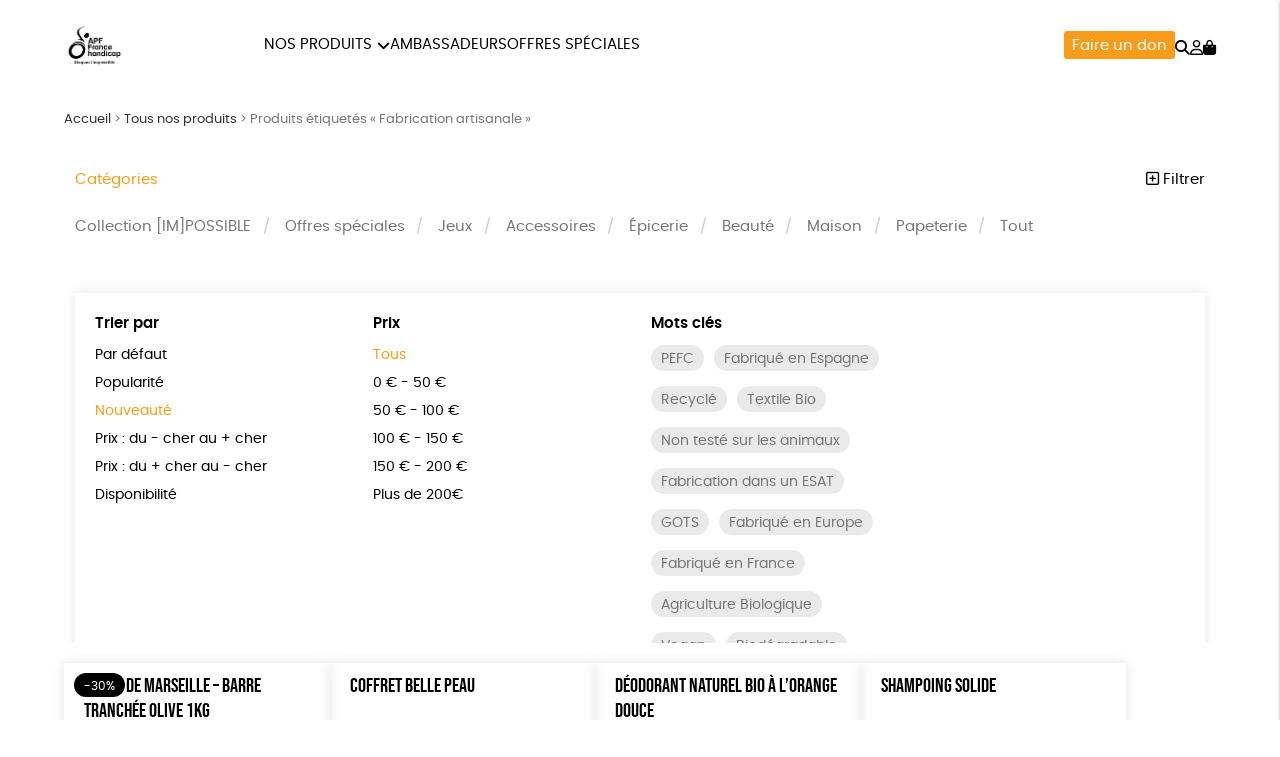

--- FILE ---
content_type: text/html; charset=UTF-8
request_url: https://shop.apf-francehandicap.org/etiquette-produit/fabrication-artisanale/?orderby=newness
body_size: 17054
content:
<!DOCTYPE html><html lang=fr-FR prefix="og: https://ogp.me/ns#"><head><meta http-equiv="Content-Type" content="text/html; charset=UTF-8"><meta name="viewport" content="width=device-width, initial-scale=1, maximum-scale=5.0"><link rel=preconnect href=https://www.googletagmanager.com><title>Fabrication artisanale &bull; Boutique APF France handicap</title><meta name="description" content="Le produit est issu d&#039;une production artisanale, c&#039;est à dire qu&#039;il est fabriqué en petites séries. L&#039;authenticité du produit tient notamment à sa méthode de fabrication traditionnelle."><meta name="robots" content="follow, noindex"><meta property="og:locale" content="fr_FR"><meta property="og:type" content="article"><meta property="og:title" content="Fabrication artisanale &bull; Boutique APF France handicap"><meta property="og:description" content="Le produit est issu d&#039;une production artisanale, c&#039;est à dire qu&#039;il est fabriqué en petites séries. L&#039;authenticité du produit tient notamment à sa méthode de fabrication traditionnelle."><meta property="og:url" content="https://shop.apf-francehandicap.org/etiquette-produit/fabrication-artisanale/"><meta property="og:site_name" content="Boutique APF France handicap"><meta name="twitter:card" content="summary_large_image"><meta name="twitter:title" content="Fabrication artisanale &bull; Boutique APF France handicap"><meta name="twitter:description" content="Le produit est issu d&#039;une production artisanale, c&#039;est à dire qu&#039;il est fabriqué en petites séries. L&#039;authenticité du produit tient notamment à sa méthode de fabrication traditionnelle."><meta name="twitter:label1" content="Produits"><meta name="twitter:data1" content="9"><link rel=dns-prefetch href=//capi-automation.s3.us-east-2.amazonaws.com><style id=wp-img-auto-sizes-contain-inline-css>img:is([sizes=auto i],[sizes^="auto," i]){contain-intrinsic-size:3000px 1500px}</style><link rel=stylesheet href=https://shop.apf-francehandicap.org/wp-content/cache/minify/de657.css media=all><link rel=stylesheet href=https://shop.apf-francehandicap.org/wp-content/cache/minify/c63c1.css media=all><link rel=stylesheet href=https://shop.apf-francehandicap.org/wp-content/cache/minify/fe14e.css media=all><link rel=stylesheet href=https://shop.apf-francehandicap.org/wp-content/cache/minify/f02d5.css media=all> <script src=https://shop.apf-francehandicap.org/wp-includes/js/jquery/jquery.js id=jquery-js></script> <script src=https://shop.apf-francehandicap.org/wp-content/plugins/woocommerce/assets/js/jquery-blockui/jquery.blockUI.min.js id=wc-jquery-blockui-js defer=defer data-wp-strategy=defer></script> <script id=wc-add-to-cart-js-extra>var wc_add_to_cart_params = {"ajax_url":"/wp-admin/admin-ajax.php","wc_ajax_url":"/?wc-ajax=%%endpoint%%","i18n_view_cart":"Voir le panier","cart_url":"https://shop.apf-francehandicap.org/panier/","is_cart":"","cart_redirect_after_add":"no"};
//# sourceURL=wc-add-to-cart-js-extra</script> <script src=https://shop.apf-francehandicap.org/wp-content/plugins/woocommerce/assets/js/frontend/add-to-cart.min.js id=wc-add-to-cart-js defer=defer data-wp-strategy=defer></script> <script src=https://shop.apf-francehandicap.org/wp-content/plugins/woocommerce/assets/js/js-cookie/js.cookie.min.js id=wc-js-cookie-js defer=defer data-wp-strategy=defer></script> <script id=woocommerce-js-extra>var woocommerce_params = {"ajax_url":"/wp-admin/admin-ajax.php","wc_ajax_url":"/?wc-ajax=%%endpoint%%","i18n_password_show":"Afficher le mot de passe","i18n_password_hide":"Masquer le mot de passe"};
//# sourceURL=woocommerce-js-extra</script> <script src=https://shop.apf-francehandicap.org/wp-content/plugins/woocommerce/assets/js/frontend/woocommerce.min.js id=woocommerce-js defer=defer data-wp-strategy=defer></script> <link rel=https://api.w.org/ href=https://shop.apf-francehandicap.org/wp-json/ ><link rel=alternate title=JSON type=application/json href=https://shop.apf-francehandicap.org/wp-json/wp/v2/product_tag/102><meta name="facebook-domain-verification" content="gs9lwev0tik8r47oa4ip0jbsanegnu"><meta name="google-site-verification" content="vUK9W6D3_VBIyXWhgBLkr8WMoJRTiZmxfJMDGVkweRI"><style>/*<![CDATA[*/:root{--color:#f79d1b;--darkcolor:#333}.complementary-donation th span.donation:before{background-image:url('https://shop.apf-francehandicap.org/wp-content/uploads/2021/09/solidarity-90x84.png')}/*]]>*/</style> <script>window.dataLayer = window.dataLayer || [];
window.dataLayer.push({'language': 'fr'});
var rg_items = [];</script> <script>(function(w,d,s,l,i){w[l]=w[l]||[];w[l].push({'gtm.start':
new Date().getTime(),event:'gtm.js'});var f=d.getElementsByTagName(s)[0],
j=d.createElement(s),dl=l!='dataLayer'?'&l='+l:'';j.async=true;j.src=
'https://www.googletagmanager.com/gtm.js?id='+i+dl;f.parentNode.insertBefore(j,f);
})(window,document,'script','dataLayer','GTM-KLST8PM');</script>  <noscript><style>.woocommerce-product-gallery{opacity:1 !important}</style></noscript>  <script>!function(f,b,e,v,n,t,s){if(f.fbq)return;n=f.fbq=function(){n.callMethod?
n.callMethod.apply(n,arguments):n.queue.push(arguments)};if(!f._fbq)f._fbq=n;
n.push=n;n.loaded=!0;n.version='2.0';n.queue=[];t=b.createElement(e);t.async=!0;
t.src=v;s=b.getElementsByTagName(e)[0];s.parentNode.insertBefore(t,s)}(window,
document,'script','https://connect.facebook.net/en_US/fbevents.js');</script>  <script>var url = window.location.origin + '?ob=open-bridge';
            fbq('set', 'openbridge', '915238872727519', url);
fbq('init', '915238872727519', {}, {
    "agent": "wordpress-6.9-4.1.5"
})</script><script>fbq('track', 'PageView', []);</script> <script >!function(f,b,e,v,n,t,s){if(f.fbq)return;n=f.fbq=function(){n.callMethod?
					n.callMethod.apply(n,arguments):n.queue.push(arguments)};if(!f._fbq)f._fbq=n;
					n.push=n;n.loaded=!0;n.version='2.0';n.queue=[];t=b.createElement(e);t.async=!0;
					t.src=v;s=b.getElementsByTagName(e)[0];s.parentNode.insertBefore(t,s)}(window,
					document,'script','https://connect.facebook.net/en_US/fbevents.js');</script>  <script >fbq('init', '915238872727519', {}, {
    "agent": "woocommerce_0-10.4.3-3.5.15"
});

				document.addEventListener( 'DOMContentLoaded', function() {
					// Insert placeholder for events injected when a product is added to the cart through AJAX.
					document.body.insertAdjacentHTML( 'beforeend', '<div class=\"wc-facebook-pixel-event-placeholder\"></div>' );
				}, false );</script> <style class=wp-fonts-local>@font-face{font-family:Poppins;font-style:normal;font-weight:300;font-display:swap;src:url('https://shop.apf-francehandicap.org/wp-content/themes/rgshop-3/assets/fonts/poppins-light-webfont.woff2') format('woff2')}@font-face{font-family:Poppins;font-style:italic;font-weight:400;font-display:swap;src:url('https://shop.apf-francehandicap.org/wp-content/themes/rgshop-3/assets/fonts/poppins-lightitalic-webfont.woff2') format('woff2')}@font-face{font-family:Poppins;font-style:normal;font-weight:400;font-display:swap;src:url('https://shop.apf-francehandicap.org/wp-content/themes/rgshop-3/assets/fonts/poppins-regular-webfont.woff2') format('woff2')}@font-face{font-family:Poppins;font-style:italic;font-weight:400;font-display:swap;src:url('https://shop.apf-francehandicap.org/wp-content/themes/rgshop-3/assets/fonts/poppins-italic-webfont.woff2') format('woff2')}@font-face{font-family:Poppins;font-style:normal;font-weight:500;font-display:swap;src:url('https://shop.apf-francehandicap.org/wp-content/themes/rgshop-3/assets/fonts/poppins-semibold-webfont.woff2') format('woff2')}@font-face{font-family:Poppins;font-style:italic;font-weight:500;font-display:swap;src:url('https://shop.apf-francehandicap.org/wp-content/themes/rgshop-3/assets/fonts/poppins-semibolditalic-webfont.woff2') format('woff2')}@font-face{font-family:Poppins;font-style:normal;font-weight:700;font-display:swap;src:url('https://shop.apf-francehandicap.org/wp-content/themes/rgshop-3/assets/fonts/poppins-bold-webfont.woff2') format('woff2')}@font-face{font-family:Poppins;font-style:italic;font-weight:700;font-display:swap;src:url('https://shop.apf-francehandicap.org/wp-content/themes/rgshop-3/assets/fonts/poppins-bolditalic-webfont.woff2') format('woff2')}@font-face{font-family:"Bebas Neue";font-style:regular;font-weight:normal;font-display:swap;src:url('https://shop.apf-francehandicap.org/wp-content/themes/rgshop-3/assets/fonts/bebasneue-regular-webfont.woff2') format('woff2')}</style><link rel=icon href=https://shop.apf-francehandicap.org/wp-content/uploads/2021/10/favicon-APF.png sizes=32x32><link rel=icon href=https://shop.apf-francehandicap.org/wp-content/uploads/2021/10/favicon-APF.png sizes=192x192><link rel=apple-touch-icon href=https://shop.apf-francehandicap.org/wp-content/uploads/2021/10/favicon-APF.png><meta name="msapplication-TileImage" content="https://shop.apf-francehandicap.org/wp-content/uploads/2021/10/favicon-APF.png"><link rel=stylesheet href=https://shop.apf-francehandicap.org/wp-content/cache/minify/a7589.css media=all></head><body class="archive tax-product_tag term-fabrication-artisanale term-102 wp-custom-logo wp-theme-rgshop-3 theme-rgshop-3 woocommerce woocommerce-page woocommerce-no-js"><header class=site-header><div class=container><div class=header-wrapper><div class="burger hide-on-large-only"> <a href=#slide-out data-target=slide-out class="sidenav-trigger burger-icon"><span class=screen-reader-text>menu</span></a></div><div class=site-logo> <a href=https://shop.apf-francehandicap.org class=site-title><img width=500 height=500 src=https://shop.apf-francehandicap.org/wp-content/uploads/2025/11/cropped-Logo-APF-France-handicap-RI_500x500.png class=logo alt="Boutique APF France handicap" decoding=async fetchpriority=high srcset="https://shop.apf-francehandicap.org/wp-content/uploads/2025/11/cropped-Logo-APF-France-handicap-RI_500x500.png 500w, https://shop.apf-francehandicap.org/wp-content/uploads/2025/11/cropped-Logo-APF-France-handicap-RI_500x500-480x480.png 480w, https://shop.apf-francehandicap.org/wp-content/uploads/2025/11/cropped-Logo-APF-France-handicap-RI_500x500-120x120.png 120w, https://shop.apf-francehandicap.org/wp-content/uploads/2025/11/cropped-Logo-APF-France-handicap-RI_500x500-300x300.png 300w, https://shop.apf-francehandicap.org/wp-content/uploads/2025/11/cropped-Logo-APF-France-handicap-RI_500x500-90x90.png 90w" sizes="(max-width: 500px) 100vw, 500px"></a></div><div class="nav hide-on-med-and-down"><ul id=nav-menu class=nav-menu><li id=menu-item-7126 class="mega-menu menu-item menu-item-type-post_type menu-item-object-page menu-item-has-children menu-item-7126"><a href=https://shop.apf-francehandicap.org/tous-nos-produits/ >Nos produits</a><ul class="sub-menu depth-1"> <li id=menu-item-7129 class="menu-item menu-item-type-taxonomy menu-item-object-product_cat menu-item-7129"><a href=https://shop.apf-francehandicap.org/impossible/ ><img src=https://shop.apf-francehandicap.org/wp-content/uploads/2025/03/IMPOSSIBLE_913_2-3-1-300x300.png width=300 height=300 alt="Collection [IM]POSSIBLE"><span class=title>Collection [IM]POSSIBLE</span></a></li> <li id=menu-item-7332 class="menu-item menu-item-type-taxonomy menu-item-object-product_cat menu-item-7332"><a href=https://shop.apf-francehandicap.org/jeux/ ><img src=https://shop.apf-francehandicap.org/wp-content/uploads/2025/03/Jeux_36_2-1-300x300.jpeg width=300 height=300 alt=Jeux><span class=title>Jeux</span></a></li> <li id=menu-item-7127 class="menu-item menu-item-type-taxonomy menu-item-object-product_cat menu-item-7127"><a href=https://shop.apf-francehandicap.org/accessoires/ ><img src=https://shop.apf-francehandicap.org/wp-content/uploads/2021/09/TETE-DE-GONDOLES-ACCESSOIRES-SKU-1227-300x300.jpg width=300 height=300 alt=Accessoires><span class=title>Accessoires</span></a></li> <li id=menu-item-7130 class="menu-item menu-item-type-taxonomy menu-item-object-product_cat menu-item-7130"><a href=https://shop.apf-francehandicap.org/epicerie/ ><img src=https://shop.apf-francehandicap.org/wp-content/uploads/2021/09/COFFRET-PATES-DE-FRUITS-4-PARFUMS-APF_FOOD_1347_2-1-300x300.jpeg width=300 height=300 alt=Épicerie><span class=title>Épicerie</span></a></li> <li id=menu-item-7128 class="menu-item menu-item-type-taxonomy menu-item-object-product_cat menu-item-7128"><a href=https://shop.apf-francehandicap.org/beaute/ ><img src=https://shop.apf-francehandicap.org/wp-content/uploads/2021/09/TETE-DE-GONDOLE-BEAUTE-SKU-1251-300x300.jpg width=300 height=300 alt=Beauté><span class=title>Beauté</span></a></li> <li id=menu-item-7133 class="menu-item menu-item-type-taxonomy menu-item-object-product_cat menu-item-7133"><a href=https://shop.apf-francehandicap.org/maison/ ><img src=https://shop.apf-francehandicap.org/wp-content/uploads/2021/09/BOUGIE-PARFUMEE-AMBRE-IMPOSSIBLE_HOME_1324_2-1-300x300.jpeg width=300 height=300 alt=Maison><span class=title>Maison</span></a></li> <li id=menu-item-7134 class="menu-item menu-item-type-taxonomy menu-item-object-product_cat menu-item-7134"><a href=https://shop.apf-francehandicap.org/papeterie/ ><img src=https://shop.apf-francehandicap.org/wp-content/uploads/2021/09/TETE-DE-GONDOLE-PAPETERIE-SKU-1250-1-300x300.jpg width=300 height=300 alt=Papeterie><span class=title>Papeterie</span></a></li></ul> </li> <li id=menu-item-7135 class="menu-item menu-item-type-post_type menu-item-object-page menu-item-7135"><a href=https://shop.apf-francehandicap.org/ambassadeurs/ >Ambassadeurs</a></li> <li id=menu-item-7327 class="menu-item menu-item-type-taxonomy menu-item-object-product_cat menu-item-7327"><a href=https://shop.apf-francehandicap.org/offres-speciales/ >Offres spéciales</a></li></ul></div><div class=useful-links><ul id=topright-menu class="topright-menu hide-on-small-only"><li id=menu-item-7136 class="cta menu-item menu-item-type-taxonomy menu-item-object-product_cat menu-item-7136"><a href=https://shop.apf-francehandicap.org/don/dons/ >Faire un don</a></li></ul><ul class=icons-menu> <li class=search><a href=# class=toggle-product-search aria-label=="Rechercher"><i class="fa-solid fa-magnifying-glass"></i><span class=screen-reader-text>Rechercher</span></a></li> <li class=account><a href=https://shop.apf-francehandicap.org/mon-compte/ ><i class="fa-regular fa-user"></i><span class=screen-reader-text>Mon compte</span></a></li> <li class=cart> <a class="cart-contents empty-cart" href=https://shop.apf-francehandicap.org/panier/ id=cart-icon title="Mon panier"> <i class="fa-solid fa-bag-shopping"></i> <span id=cart-count>0</span> </a> </li></ul></div></div></div></div></header><main id=rgoods-store class=product-tag><div class=container><div class="col s12"><nav aria-label=breadcrumbs class=rank-math-breadcrumb><p><a href=https://shop.apf-francehandicap.org>Accueil</a><span class=separator> &gt; </span><a href=https://shop.apf-francehandicap.org/tous-nos-produits/ >Tous nos produits</a><span class=separator> &gt; </span><span class=last>Produits étiquetés « Fabrication artisanale »</span></p></nav></div><div class=row id=product-filters><div class="col s6"> <a href=# class=toggle-categories>Catégories</a></div><div class="col s6 right-align"> <a href=# class=toggle-filters><i class="fa-regular fa-square-plus"></i> Filtrer</a></div><div class="col s12" id=shop-categories><ul id=categories class=categories><li id=menu-item-6444 class="menu-item menu-item-type-taxonomy menu-item-object-product_cat menu-item-6444"><a href=https://shop.apf-francehandicap.org/impossible/ >Collection [IM]POSSIBLE</a></li> <li id=menu-item-7329 class="menu-item menu-item-type-taxonomy menu-item-object-product_cat menu-item-7329"><a href=https://shop.apf-francehandicap.org/offres-speciales/ >Offres spéciales</a></li> <li id=menu-item-250 class="menu-item menu-item-type-taxonomy menu-item-object-product_cat menu-item-250"><a href=https://shop.apf-francehandicap.org/jeux/ >Jeux</a></li> <li id=menu-item-249 class="menu-item menu-item-type-taxonomy menu-item-object-product_cat menu-item-249"><a href=https://shop.apf-francehandicap.org/accessoires/ >Accessoires</a></li> <li id=menu-item-1404 class="menu-item menu-item-type-taxonomy menu-item-object-product_cat menu-item-1404"><a href=https://shop.apf-francehandicap.org/epicerie/ >Épicerie</a></li> <li id=menu-item-1403 class="menu-item menu-item-type-taxonomy menu-item-object-product_cat menu-item-1403"><a href=https://shop.apf-francehandicap.org/beaute/ >Beauté</a></li> <li id=menu-item-311 class="menu-item menu-item-type-taxonomy menu-item-object-product_cat menu-item-311"><a href=https://shop.apf-francehandicap.org/maison/ >Maison</a></li> <li id=menu-item-1382 class="menu-item menu-item-type-taxonomy menu-item-object-product_cat menu-item-1382"><a href=https://shop.apf-francehandicap.org/papeterie/ >Papeterie</a></li> <li id=menu-item-253 class="menu-item menu-item-type-post_type menu-item-object-page menu-item-253"><a href=https://shop.apf-francehandicap.org/tous-nos-produits/ >Tout</a></li></ul></div><div class="col s12 visible" id=shop-filters><div class=filters-wrapper><div class=row><div class="col s12 m6 l3"><div class=title>Trier par</div><ul class=sortby> <li><a href="https://shop.apf-francehandicap.org/tous-nos-produits/?orderby&product_tag=fabrication-artisanale">Par défaut</a></li><li><a href="https://shop.apf-francehandicap.org/tous-nos-produits/?orderby=popularity&product_tag=fabrication-artisanale">Popularité</a></li><li><a href="https://shop.apf-francehandicap.org/tous-nos-produits/?orderby=newness&product_tag=fabrication-artisanale" class=current>Nouveauté </a></li><li><a href="https://shop.apf-francehandicap.org/tous-nos-produits/?orderby=price&product_tag=fabrication-artisanale">Prix : du - cher au + cher</a></li><li><a href="https://shop.apf-francehandicap.org/tous-nos-produits/?orderby=price-desc&product_tag=fabrication-artisanale">Prix : du + cher au - cher</a></li><li><a href="https://shop.apf-francehandicap.org/tous-nos-produits/?orderby=availability&product_tag=fabrication-artisanale">Disponibilité</a></li></ul></div><div class="col s12 m6 l3"><div class=title>Prix</div><ul class=price> <li><a href="https://shop.apf-francehandicap.org/tous-nos-produits/?orderby=newness&product_tag=fabrication-artisanale&price" class=current>Tous</a></li><li><a href="https://shop.apf-francehandicap.org/tous-nos-produits/?orderby=newness&product_tag=fabrication-artisanale&price=0|50">0 &euro; - 50 &euro;</a></li><li><a href="https://shop.apf-francehandicap.org/tous-nos-produits/?orderby=newness&product_tag=fabrication-artisanale&price=50|100">50 &euro; - 100 &euro;</a></li><li><a href="https://shop.apf-francehandicap.org/tous-nos-produits/?orderby=newness&product_tag=fabrication-artisanale&price=100|150">100 &euro; - 150 &euro;</a></li><li><a href="https://shop.apf-francehandicap.org/tous-nos-produits/?orderby=newness&product_tag=fabrication-artisanale&price=150|200">150 &euro; - 200 &euro;</a></li><li><a href="https://shop.apf-francehandicap.org/tous-nos-produits/?orderby=newness&product_tag=fabrication-artisanale&price=200|9999">Plus de 200&euro;</a></li></ul></div><div class="col s12 m6 l3"><div class=title>Mots clés</div><div class=tags> <a href="https://shop.apf-francehandicap.org/etiquette-produit/peace/?orderby=newness" class=product-tag>PEFC</a><a href="https://shop.apf-francehandicap.org/etiquette-produit/fabrique-en-espagne/?orderby=newness" class=product-tag>Fabriqué en Espagne</a><a href="https://shop.apf-francehandicap.org/etiquette-produit/recycle/?orderby=newness" class=product-tag>Recyclé</a><a href="https://shop.apf-francehandicap.org/etiquette-produit/textile-bio/?orderby=newness" class=product-tag>Textile Bio</a><a href="https://shop.apf-francehandicap.org/etiquette-produit/non-teste-sur-les-animaux/?orderby=newness" class=product-tag>Non testé sur les animaux</a><a href="https://shop.apf-francehandicap.org/etiquette-produit/fabrique-dans-un-esat/?orderby=newness" class=product-tag>Fabrication dans un ESAT</a><a href="https://shop.apf-francehandicap.org/etiquette-produit/gots/?orderby=newness" class=product-tag>GOTS</a><a href="https://shop.apf-francehandicap.org/etiquette-produit/fabrique-en-europe/?orderby=newness" class=product-tag>Fabriqué en Europe</a><a href="https://shop.apf-francehandicap.org/etiquette-produit/fabrique-en-france/?orderby=newness" class=product-tag>Fabriqué en France</a><a href="https://shop.apf-francehandicap.org/etiquette-produit/agriculture-biologique/?orderby=newness" class=product-tag>Agriculture Biologique</a><a href="https://shop.apf-francehandicap.org/etiquette-produit/vegan/?orderby=newness" class=product-tag>Vegan</a><a href="https://shop.apf-francehandicap.org/etiquette-produit/biodegradable/?orderby=newness" class=product-tag>Biodégradable</a><a href="https://shop.apf-francehandicap.org/etiquette-produit/cosme-bio/?orderby=newness" class=product-tag>Cosme Bio</a><a href="https://shop.apf-francehandicap.org/etiquette-produit/fsc/?orderby=newness" class=product-tag>FSC</a><a href="https://shop.apf-francehandicap.org/tous-nos-produits/?orderby=newness" class="product-tag current">Fabrication artisanale</a><a href="https://shop.apf-francehandicap.org/etiquette-produit/oeko-tex/?orderby=newness" class=product-tag>Oeko-Tex</a></div></div><div class="col s12 center-align"> <a href=https://shop.apf-francehandicap.org/tous-nos-produits/ class=reset-filters>réinitialiser les filtres</a></div></div></div></div></div><div class=rgoods-shop-loop><div><div class=woocommerce-notices-wrapper></div><div class=products-archive id=infinite><article class=rgoods-product-wrapper> <script>rg_items.push({"item_id":"RGL9L25L25H21L01335","item_name":"SAVON DE MARSEILLE - BARRE TRANCHEE OLIVE 1KG","item_brand":"SAVONNERIE FER A CHEVAL","price":13.9,"item_category":"BEAUTE","item_category1":"FETE DES MERES","item_category2":"1 AN","item_category3":"SELECTION -25E","item_category4":"OFFRES SPECIALES"});</script> <a href=https://shop.apf-francehandicap.org/savon-de-marseille-barre-tranchee-olive-1kg/ class=loop-product-link><div class=product-thumbnail><img width=480 height=480 src=https://shop.apf-francehandicap.org/wp-content/uploads/2021/10/SAVON-DE-MARSEILLE-BARRE-TRANCHEE-OLIVE-1KG_BEAUTY_1342_2-480x480.jpeg class="attachment-woocommerce_thumbnail size-woocommerce_thumbnail" alt="Savon de Marseille - Barre tranchée olive 1kg" decoding=async srcset="https://shop.apf-francehandicap.org/wp-content/uploads/2021/10/SAVON-DE-MARSEILLE-BARRE-TRANCHEE-OLIVE-1KG_BEAUTY_1342_2-480x480.jpeg 480w, https://shop.apf-francehandicap.org/wp-content/uploads/2021/10/SAVON-DE-MARSEILLE-BARRE-TRANCHEE-OLIVE-1KG_BEAUTY_1342_2-120x120.jpeg 120w, https://shop.apf-francehandicap.org/wp-content/uploads/2021/10/SAVON-DE-MARSEILLE-BARRE-TRANCHEE-OLIVE-1KG_BEAUTY_1342_2-990x990.jpeg 990w, https://shop.apf-francehandicap.org/wp-content/uploads/2021/10/SAVON-DE-MARSEILLE-BARRE-TRANCHEE-OLIVE-1KG_BEAUTY_1342_2-1600x1600.jpeg 1600w, https://shop.apf-francehandicap.org/wp-content/uploads/2021/10/SAVON-DE-MARSEILLE-BARRE-TRANCHEE-OLIVE-1KG_BEAUTY_1342_2-300x300.jpeg 300w, https://shop.apf-francehandicap.org/wp-content/uploads/2021/10/SAVON-DE-MARSEILLE-BARRE-TRANCHEE-OLIVE-1KG_BEAUTY_1342_2-768x768.jpeg 768w, https://shop.apf-francehandicap.org/wp-content/uploads/2021/10/SAVON-DE-MARSEILLE-BARRE-TRANCHEE-OLIVE-1KG_BEAUTY_1342_2-1536x1536.jpeg 1536w, https://shop.apf-francehandicap.org/wp-content/uploads/2021/10/SAVON-DE-MARSEILLE-BARRE-TRANCHEE-OLIVE-1KG_BEAUTY_1342_2-90x90.jpeg 90w, https://shop.apf-francehandicap.org/wp-content/uploads/2021/10/SAVON-DE-MARSEILLE-BARRE-TRANCHEE-OLIVE-1KG_BEAUTY_1342_2-100x100.jpeg 100w, https://shop.apf-francehandicap.org/wp-content/uploads/2021/10/SAVON-DE-MARSEILLE-BARRE-TRANCHEE-OLIVE-1KG_BEAUTY_1342_2-600x600.jpeg 600w, https://shop.apf-francehandicap.org/wp-content/uploads/2021/10/SAVON-DE-MARSEILLE-BARRE-TRANCHEE-OLIVE-1KG_BEAUTY_1342_2.jpeg 2000w" sizes="(max-width: 480px) 100vw, 480px"><img width=480 height=480 src=https://shop.apf-francehandicap.org/wp-content/uploads/2021/10/SAVON-DE-MARSEILLE-BARRE-TRANCHEE-OLIVE-1KG_BEAUTY_1342_2-1-480x480.jpeg class=hover-img alt decoding=async srcset="https://shop.apf-francehandicap.org/wp-content/uploads/2021/10/SAVON-DE-MARSEILLE-BARRE-TRANCHEE-OLIVE-1KG_BEAUTY_1342_2-1-480x480.jpeg 480w, https://shop.apf-francehandicap.org/wp-content/uploads/2021/10/SAVON-DE-MARSEILLE-BARRE-TRANCHEE-OLIVE-1KG_BEAUTY_1342_2-1-120x120.jpeg 120w, https://shop.apf-francehandicap.org/wp-content/uploads/2021/10/SAVON-DE-MARSEILLE-BARRE-TRANCHEE-OLIVE-1KG_BEAUTY_1342_2-1-990x990.jpeg 990w, https://shop.apf-francehandicap.org/wp-content/uploads/2021/10/SAVON-DE-MARSEILLE-BARRE-TRANCHEE-OLIVE-1KG_BEAUTY_1342_2-1-1600x1600.jpeg 1600w, https://shop.apf-francehandicap.org/wp-content/uploads/2021/10/SAVON-DE-MARSEILLE-BARRE-TRANCHEE-OLIVE-1KG_BEAUTY_1342_2-1-300x300.jpeg 300w, https://shop.apf-francehandicap.org/wp-content/uploads/2021/10/SAVON-DE-MARSEILLE-BARRE-TRANCHEE-OLIVE-1KG_BEAUTY_1342_2-1-768x768.jpeg 768w, https://shop.apf-francehandicap.org/wp-content/uploads/2021/10/SAVON-DE-MARSEILLE-BARRE-TRANCHEE-OLIVE-1KG_BEAUTY_1342_2-1-1536x1536.jpeg 1536w, https://shop.apf-francehandicap.org/wp-content/uploads/2021/10/SAVON-DE-MARSEILLE-BARRE-TRANCHEE-OLIVE-1KG_BEAUTY_1342_2-1-90x90.jpeg 90w, https://shop.apf-francehandicap.org/wp-content/uploads/2021/10/SAVON-DE-MARSEILLE-BARRE-TRANCHEE-OLIVE-1KG_BEAUTY_1342_2-1-100x100.jpeg 100w, https://shop.apf-francehandicap.org/wp-content/uploads/2021/10/SAVON-DE-MARSEILLE-BARRE-TRANCHEE-OLIVE-1KG_BEAUTY_1342_2-1-600x600.jpeg 600w, https://shop.apf-francehandicap.org/wp-content/uploads/2021/10/SAVON-DE-MARSEILLE-BARRE-TRANCHEE-OLIVE-1KG_BEAUTY_1342_2-1.jpeg 2000w" sizes="(max-width: 480px) 100vw, 480px"></div><span class=onsale>-30%</span></a><h2 class="woocommerce-loop-product__title">Savon de Marseille &#8211; Barre tranchée olive 1kg</h2><div class=rgoods-price> <a href=https://shop.apf-francehandicap.org/savon-de-marseille-barre-tranchee-olive-1kg/ class=more> <span class=price-wrapper><del aria-hidden=true><span class="woocommerce-Price-amount amount"><bdi>19,90<span class=woocommerce-Price-currencySymbol>&euro;</span></bdi></span></del> <span class=screen-reader-text>Le prix initial était : 19,90&euro;.</span><ins aria-hidden=true><span class="woocommerce-Price-amount amount"><bdi>13,90<span class=woocommerce-Price-currencySymbol>&euro;</span></bdi></span></ins><span class=screen-reader-text>Le prix actuel est : 13,90&euro;.</span> <span class=discount>-30%</span></span> <span class=view-more>En savoir plus</span> </a> <a href="https://shop.apf-francehandicap.org?add-to-cart=2441&quantity=1" class=buy-button>Ajouter au panier</a></div></article><article class=rgoods-product-wrapper> <script>rg_items.push({"item_id":"RG13CR9RF7115T02269","item_name":"COFFRET BELLE PEAU","item_brand":"NOUS LE SAVONS","price":34.1,"item_category":"BEAUTE","item_category1":"FESTIF ET SOLIDAIRE"});</script> <a href=https://shop.apf-francehandicap.org/coffret-belle-peau/ class=loop-product-link><div class=product-thumbnail><img width=480 height=480 src=https://shop.apf-francehandicap.org/wp-content/uploads/2024/10/Coffret-Belle-Peau_BEAUTY_2276_2-480x480.jpeg class="attachment-woocommerce_thumbnail size-woocommerce_thumbnail" alt="Coffret Belle Peau" decoding=async loading=lazy srcset="https://shop.apf-francehandicap.org/wp-content/uploads/2024/10/Coffret-Belle-Peau_BEAUTY_2276_2-480x480.jpeg 480w, https://shop.apf-francehandicap.org/wp-content/uploads/2024/10/Coffret-Belle-Peau_BEAUTY_2276_2-120x120.jpeg 120w, https://shop.apf-francehandicap.org/wp-content/uploads/2024/10/Coffret-Belle-Peau_BEAUTY_2276_2-990x990.jpeg 990w, https://shop.apf-francehandicap.org/wp-content/uploads/2024/10/Coffret-Belle-Peau_BEAUTY_2276_2-300x300.jpeg 300w, https://shop.apf-francehandicap.org/wp-content/uploads/2024/10/Coffret-Belle-Peau_BEAUTY_2276_2-768x768.jpeg 768w, https://shop.apf-francehandicap.org/wp-content/uploads/2024/10/Coffret-Belle-Peau_BEAUTY_2276_2-1536x1536.jpeg 1536w, https://shop.apf-francehandicap.org/wp-content/uploads/2024/10/Coffret-Belle-Peau_BEAUTY_2276_2-600x600.jpeg 600w, https://shop.apf-francehandicap.org/wp-content/uploads/2024/10/Coffret-Belle-Peau_BEAUTY_2276_2-90x90.jpeg 90w, https://shop.apf-francehandicap.org/wp-content/uploads/2024/10/Coffret-Belle-Peau_BEAUTY_2276_2.jpeg 1600w" sizes="auto, (max-width: 480px) 100vw, 480px"><img width=480 height=480 src=https://shop.apf-francehandicap.org/wp-content/uploads/2024/10/Coffret-Belle-Peau_BEAUTY_2276_2-1-480x480.jpeg class=hover-img alt decoding=async loading=lazy srcset="https://shop.apf-francehandicap.org/wp-content/uploads/2024/10/Coffret-Belle-Peau_BEAUTY_2276_2-1-480x480.jpeg 480w, https://shop.apf-francehandicap.org/wp-content/uploads/2024/10/Coffret-Belle-Peau_BEAUTY_2276_2-1-120x120.jpeg 120w, https://shop.apf-francehandicap.org/wp-content/uploads/2024/10/Coffret-Belle-Peau_BEAUTY_2276_2-1-990x990.jpeg 990w, https://shop.apf-francehandicap.org/wp-content/uploads/2024/10/Coffret-Belle-Peau_BEAUTY_2276_2-1-300x300.jpeg 300w, https://shop.apf-francehandicap.org/wp-content/uploads/2024/10/Coffret-Belle-Peau_BEAUTY_2276_2-1-768x768.jpeg 768w, https://shop.apf-francehandicap.org/wp-content/uploads/2024/10/Coffret-Belle-Peau_BEAUTY_2276_2-1-1536x1536.jpeg 1536w, https://shop.apf-francehandicap.org/wp-content/uploads/2024/10/Coffret-Belle-Peau_BEAUTY_2276_2-1-600x600.jpeg 600w, https://shop.apf-francehandicap.org/wp-content/uploads/2024/10/Coffret-Belle-Peau_BEAUTY_2276_2-1-90x90.jpeg 90w, https://shop.apf-francehandicap.org/wp-content/uploads/2024/10/Coffret-Belle-Peau_BEAUTY_2276_2-1.jpeg 1600w" sizes="auto, (max-width: 480px) 100vw, 480px"></div></a><h2 class="woocommerce-loop-product__title">Coffret Belle Peau</h2><div class=rgoods-price> <a href=https://shop.apf-francehandicap.org/coffret-belle-peau/ class=more> <span class=price-wrapper><span class="woocommerce-Price-amount amount"><bdi>34,10<span class=woocommerce-Price-currencySymbol>&euro;</span></bdi></span></span> <span class=view-more>En savoir plus</span> </a> <a href="https://shop.apf-francehandicap.org?add-to-cart=6043&quantity=1" class=buy-button>Ajouter au panier</a></div></article><article class=rgoods-product-wrapper> <script>rg_items.push({"item_id":"RG1315O113252502558","item_name":"DEODORANT NATUREL BIO A L\\'ORANGE DOUCE","item_brand":"","price":11,"item_category":"BEAUTE","item_category1":"SPORTIFS ET SOLIDAIRES"});</script> <a href=https://shop.apf-francehandicap.org/deodorant-naturel-bio-a-lorange-douce/ class=loop-product-link><div class=product-thumbnail><img width=480 height=480 src=https://shop.apf-francehandicap.org/wp-content/uploads/2025/03/Deodorant-naturel-Bio-a-lorange-douce_BEAUTY_2567_2-480x480.jpeg class="attachment-woocommerce_thumbnail size-woocommerce_thumbnail" alt="Déodorant Naturel Bio à l&#039;Orange Douce" decoding=async loading=lazy srcset="https://shop.apf-francehandicap.org/wp-content/uploads/2025/03/Deodorant-naturel-Bio-a-lorange-douce_BEAUTY_2567_2-480x480.jpeg 480w, https://shop.apf-francehandicap.org/wp-content/uploads/2025/03/Deodorant-naturel-Bio-a-lorange-douce_BEAUTY_2567_2-120x120.jpeg 120w, https://shop.apf-francehandicap.org/wp-content/uploads/2025/03/Deodorant-naturel-Bio-a-lorange-douce_BEAUTY_2567_2-990x990.jpeg 990w, https://shop.apf-francehandicap.org/wp-content/uploads/2025/03/Deodorant-naturel-Bio-a-lorange-douce_BEAUTY_2567_2-300x300.jpeg 300w, https://shop.apf-francehandicap.org/wp-content/uploads/2025/03/Deodorant-naturel-Bio-a-lorange-douce_BEAUTY_2567_2-768x768.jpeg 768w, https://shop.apf-francehandicap.org/wp-content/uploads/2025/03/Deodorant-naturel-Bio-a-lorange-douce_BEAUTY_2567_2-600x600.jpeg 600w, https://shop.apf-francehandicap.org/wp-content/uploads/2025/03/Deodorant-naturel-Bio-a-lorange-douce_BEAUTY_2567_2-90x90.jpeg 90w, https://shop.apf-francehandicap.org/wp-content/uploads/2025/03/Deodorant-naturel-Bio-a-lorange-douce_BEAUTY_2567_2.jpeg 1000w" sizes="auto, (max-width: 480px) 100vw, 480px"><img width=480 height=480 src=https://shop.apf-francehandicap.org/wp-content/uploads/2025/03/Deodorant-naturel-Bio-a-lorange-douce_BEAUTY_2567_2-1-480x480.jpeg class=hover-img alt decoding=async loading=lazy srcset="https://shop.apf-francehandicap.org/wp-content/uploads/2025/03/Deodorant-naturel-Bio-a-lorange-douce_BEAUTY_2567_2-1-480x480.jpeg 480w, https://shop.apf-francehandicap.org/wp-content/uploads/2025/03/Deodorant-naturel-Bio-a-lorange-douce_BEAUTY_2567_2-1-120x120.jpeg 120w, https://shop.apf-francehandicap.org/wp-content/uploads/2025/03/Deodorant-naturel-Bio-a-lorange-douce_BEAUTY_2567_2-1-990x990.jpeg 990w, https://shop.apf-francehandicap.org/wp-content/uploads/2025/03/Deodorant-naturel-Bio-a-lorange-douce_BEAUTY_2567_2-1-300x300.jpeg 300w, https://shop.apf-francehandicap.org/wp-content/uploads/2025/03/Deodorant-naturel-Bio-a-lorange-douce_BEAUTY_2567_2-1-768x768.jpeg 768w, https://shop.apf-francehandicap.org/wp-content/uploads/2025/03/Deodorant-naturel-Bio-a-lorange-douce_BEAUTY_2567_2-1-600x600.jpeg 600w, https://shop.apf-francehandicap.org/wp-content/uploads/2025/03/Deodorant-naturel-Bio-a-lorange-douce_BEAUTY_2567_2-1-90x90.jpeg 90w, https://shop.apf-francehandicap.org/wp-content/uploads/2025/03/Deodorant-naturel-Bio-a-lorange-douce_BEAUTY_2567_2-1.jpeg 1000w" sizes="auto, (max-width: 480px) 100vw, 480px"></div></a><h2 class="woocommerce-loop-product__title">Déodorant Naturel Bio à l&rsquo;Orange Douce</h2><div class=rgoods-price> <a href=https://shop.apf-francehandicap.org/deodorant-naturel-bio-a-lorange-douce/ class=more> <span class=price-wrapper><span class="woocommerce-Price-amount amount"><bdi>11,00<span class=woocommerce-Price-currencySymbol>&euro;</span></bdi></span></span> <span class=view-more>En savoir plus</span> </a> <a href="https://shop.apf-francehandicap.org?add-to-cart=6497&quantity=1" class=buy-button>Ajouter au panier</a></div></article><article class=rgoods-product-wrapper> <script>rg_items.push({"item_id":"RGPGS13IAOOS1302437","item_name":"SHAMPOING SOLIDE","item_brand":"","price":14,"item_category":"BEAUTE","item_category1":"SPORTIFS ET SOLIDAIRES"});</script> <a href=https://shop.apf-francehandicap.org/shampoing-solide/ class=loop-product-link><div class=product-thumbnail><img width=480 height=480 src=https://shop.apf-francehandicap.org/wp-content/uploads/2025/03/Shampoing-solide_BEAUTY_2446_2-480x480.jpeg class="attachment-woocommerce_thumbnail size-woocommerce_thumbnail" alt="Shampoing solide" decoding=async loading=lazy srcset="https://shop.apf-francehandicap.org/wp-content/uploads/2025/03/Shampoing-solide_BEAUTY_2446_2-480x480.jpeg 480w, https://shop.apf-francehandicap.org/wp-content/uploads/2025/03/Shampoing-solide_BEAUTY_2446_2-120x120.jpeg 120w, https://shop.apf-francehandicap.org/wp-content/uploads/2025/03/Shampoing-solide_BEAUTY_2446_2-990x990.jpeg 990w, https://shop.apf-francehandicap.org/wp-content/uploads/2025/03/Shampoing-solide_BEAUTY_2446_2-300x300.jpeg 300w, https://shop.apf-francehandicap.org/wp-content/uploads/2025/03/Shampoing-solide_BEAUTY_2446_2-768x768.jpeg 768w, https://shop.apf-francehandicap.org/wp-content/uploads/2025/03/Shampoing-solide_BEAUTY_2446_2-600x600.jpeg 600w, https://shop.apf-francehandicap.org/wp-content/uploads/2025/03/Shampoing-solide_BEAUTY_2446_2-90x90.jpeg 90w, https://shop.apf-francehandicap.org/wp-content/uploads/2025/03/Shampoing-solide_BEAUTY_2446_2.jpeg 1000w" sizes="auto, (max-width: 480px) 100vw, 480px"><img width=480 height=480 src=https://shop.apf-francehandicap.org/wp-content/uploads/2025/03/Shampoing-solide_BEAUTY_2446_2-2-480x480.jpeg class=hover-img alt decoding=async loading=lazy srcset="https://shop.apf-francehandicap.org/wp-content/uploads/2025/03/Shampoing-solide_BEAUTY_2446_2-2-480x480.jpeg 480w, https://shop.apf-francehandicap.org/wp-content/uploads/2025/03/Shampoing-solide_BEAUTY_2446_2-2-120x120.jpeg 120w, https://shop.apf-francehandicap.org/wp-content/uploads/2025/03/Shampoing-solide_BEAUTY_2446_2-2-990x990.jpeg 990w, https://shop.apf-francehandicap.org/wp-content/uploads/2025/03/Shampoing-solide_BEAUTY_2446_2-2-300x300.jpeg 300w, https://shop.apf-francehandicap.org/wp-content/uploads/2025/03/Shampoing-solide_BEAUTY_2446_2-2-768x768.jpeg 768w, https://shop.apf-francehandicap.org/wp-content/uploads/2025/03/Shampoing-solide_BEAUTY_2446_2-2-600x600.jpeg 600w, https://shop.apf-francehandicap.org/wp-content/uploads/2025/03/Shampoing-solide_BEAUTY_2446_2-2-90x90.jpeg 90w, https://shop.apf-francehandicap.org/wp-content/uploads/2025/03/Shampoing-solide_BEAUTY_2446_2-2.jpeg 1000w" sizes="auto, (max-width: 480px) 100vw, 480px"></div></a><h2 class="woocommerce-loop-product__title">Shampoing solide</h2><div class=rgoods-price> <a href=https://shop.apf-francehandicap.org/shampoing-solide/ class=more> <span class=price-wrapper><span class="woocommerce-Price-amount amount"><bdi>14,00<span class=woocommerce-Price-currencySymbol>&euro;</span></bdi></span></span> <span class=view-more>En savoir plus</span> </a> <a href="https://shop.apf-francehandicap.org?add-to-cart=6503&quantity=1" class=buy-button>Ajouter au panier</a></div></article><article class=rgoods-product-wrapper> <script>rg_items.push({"item_id":"RG119OOORR35NI03057","item_name":"COFFRET COCOONING ET NOURRISSANT","item_brand":"","price":30,"item_category":"BEAUTE","item_category1":"SPORTIFS ET SOLIDAIRES"});</script> <a href=https://shop.apf-francehandicap.org/coffret-cocooning/ class=loop-product-link><div class=product-thumbnail><img width=480 height=480 src=https://shop.apf-francehandicap.org/wp-content/uploads/2025/03/Coffret-cocooning_BEAUTY_3066_2-480x480.png class="attachment-woocommerce_thumbnail size-woocommerce_thumbnail" alt="Coffret cocooning et nourrissant" decoding=async loading=lazy srcset="https://shop.apf-francehandicap.org/wp-content/uploads/2025/03/Coffret-cocooning_BEAUTY_3066_2-480x480.png 480w, https://shop.apf-francehandicap.org/wp-content/uploads/2025/03/Coffret-cocooning_BEAUTY_3066_2-120x120.png 120w, https://shop.apf-francehandicap.org/wp-content/uploads/2025/03/Coffret-cocooning_BEAUTY_3066_2-990x990.png 990w, https://shop.apf-francehandicap.org/wp-content/uploads/2025/03/Coffret-cocooning_BEAUTY_3066_2-1600x1600.png 1600w, https://shop.apf-francehandicap.org/wp-content/uploads/2025/03/Coffret-cocooning_BEAUTY_3066_2-300x300.png 300w, https://shop.apf-francehandicap.org/wp-content/uploads/2025/03/Coffret-cocooning_BEAUTY_3066_2-768x768.png 768w, https://shop.apf-francehandicap.org/wp-content/uploads/2025/03/Coffret-cocooning_BEAUTY_3066_2-1536x1536.png 1536w, https://shop.apf-francehandicap.org/wp-content/uploads/2025/03/Coffret-cocooning_BEAUTY_3066_2-600x600.png 600w, https://shop.apf-francehandicap.org/wp-content/uploads/2025/03/Coffret-cocooning_BEAUTY_3066_2-90x90.png 90w, https://shop.apf-francehandicap.org/wp-content/uploads/2025/03/Coffret-cocooning_BEAUTY_3066_2.png 1920w" sizes="auto, (max-width: 480px) 100vw, 480px"><img width=480 height=480 src=https://shop.apf-francehandicap.org/wp-content/uploads/2025/03/Coffret-cocooning_BEAUTY_3066_2-1-480x480.png class=hover-img alt decoding=async loading=lazy srcset="https://shop.apf-francehandicap.org/wp-content/uploads/2025/03/Coffret-cocooning_BEAUTY_3066_2-1-480x480.png 480w, https://shop.apf-francehandicap.org/wp-content/uploads/2025/03/Coffret-cocooning_BEAUTY_3066_2-1-120x120.png 120w, https://shop.apf-francehandicap.org/wp-content/uploads/2025/03/Coffret-cocooning_BEAUTY_3066_2-1-990x990.png 990w, https://shop.apf-francehandicap.org/wp-content/uploads/2025/03/Coffret-cocooning_BEAUTY_3066_2-1-1600x1600.png 1600w, https://shop.apf-francehandicap.org/wp-content/uploads/2025/03/Coffret-cocooning_BEAUTY_3066_2-1-300x300.png 300w, https://shop.apf-francehandicap.org/wp-content/uploads/2025/03/Coffret-cocooning_BEAUTY_3066_2-1-768x768.png 768w, https://shop.apf-francehandicap.org/wp-content/uploads/2025/03/Coffret-cocooning_BEAUTY_3066_2-1-1536x1536.png 1536w, https://shop.apf-francehandicap.org/wp-content/uploads/2025/03/Coffret-cocooning_BEAUTY_3066_2-1-600x600.png 600w, https://shop.apf-francehandicap.org/wp-content/uploads/2025/03/Coffret-cocooning_BEAUTY_3066_2-1-90x90.png 90w, https://shop.apf-francehandicap.org/wp-content/uploads/2025/03/Coffret-cocooning_BEAUTY_3066_2-1.png 1920w" sizes="auto, (max-width: 480px) 100vw, 480px"></div></a><h2 class="woocommerce-loop-product__title">Coffret cocooning et nourrissant</h2><div class=rgoods-price> <a href=https://shop.apf-francehandicap.org/coffret-cocooning/ class=more> <span class=price-wrapper><span class="woocommerce-Price-amount amount"><bdi>30,00<span class=woocommerce-Price-currencySymbol>&euro;</span></bdi></span></span> <span class=view-more>En savoir plus</span> </a> <a href="https://shop.apf-francehandicap.org?add-to-cart=6514&quantity=1" class=buy-button>Ajouter au panier</a></div></article><article class=rgoods-product-wrapper> <script>rg_items.push({"item_id":"RG3TO39O11302199","item_name":"ANTI-MOUSTIQUES 2 EN 1","item_brand":"","price":14.9,"item_category":"BEAUTE"});</script> <a href=https://shop.apf-francehandicap.org/anti-moustiques-2-en-1/ class=loop-product-link><div class=product-thumbnail><img width=480 height=480 src=https://shop.apf-francehandicap.org/wp-content/uploads/2025/07/Anti-moustiques-2-en-1_BEAUTY_2206_2-480x480.jpeg class="attachment-woocommerce_thumbnail size-woocommerce_thumbnail" alt="Anti-moustiques 2 en 1" decoding=async loading=lazy srcset="https://shop.apf-francehandicap.org/wp-content/uploads/2025/07/Anti-moustiques-2-en-1_BEAUTY_2206_2-480x480.jpeg 480w, https://shop.apf-francehandicap.org/wp-content/uploads/2025/07/Anti-moustiques-2-en-1_BEAUTY_2206_2-120x120.jpeg 120w, https://shop.apf-francehandicap.org/wp-content/uploads/2025/07/Anti-moustiques-2-en-1_BEAUTY_2206_2-990x990.jpeg 990w, https://shop.apf-francehandicap.org/wp-content/uploads/2025/07/Anti-moustiques-2-en-1_BEAUTY_2206_2-300x300.jpeg 300w, https://shop.apf-francehandicap.org/wp-content/uploads/2025/07/Anti-moustiques-2-en-1_BEAUTY_2206_2-768x768.jpeg 768w, https://shop.apf-francehandicap.org/wp-content/uploads/2025/07/Anti-moustiques-2-en-1_BEAUTY_2206_2-600x600.jpeg 600w, https://shop.apf-francehandicap.org/wp-content/uploads/2025/07/Anti-moustiques-2-en-1_BEAUTY_2206_2-90x90.jpeg 90w, https://shop.apf-francehandicap.org/wp-content/uploads/2025/07/Anti-moustiques-2-en-1_BEAUTY_2206_2.jpeg 1000w" sizes="auto, (max-width: 480px) 100vw, 480px"><img width=480 height=480 src=https://shop.apf-francehandicap.org/wp-content/uploads/2025/07/Anti-moustiques-2-en-1_BEAUTY_2206_2-1-480x480.jpeg class=hover-img alt decoding=async loading=lazy srcset="https://shop.apf-francehandicap.org/wp-content/uploads/2025/07/Anti-moustiques-2-en-1_BEAUTY_2206_2-1-480x480.jpeg 480w, https://shop.apf-francehandicap.org/wp-content/uploads/2025/07/Anti-moustiques-2-en-1_BEAUTY_2206_2-1-120x120.jpeg 120w, https://shop.apf-francehandicap.org/wp-content/uploads/2025/07/Anti-moustiques-2-en-1_BEAUTY_2206_2-1-990x990.jpeg 990w, https://shop.apf-francehandicap.org/wp-content/uploads/2025/07/Anti-moustiques-2-en-1_BEAUTY_2206_2-1-300x300.jpeg 300w, https://shop.apf-francehandicap.org/wp-content/uploads/2025/07/Anti-moustiques-2-en-1_BEAUTY_2206_2-1-768x768.jpeg 768w, https://shop.apf-francehandicap.org/wp-content/uploads/2025/07/Anti-moustiques-2-en-1_BEAUTY_2206_2-1-600x600.jpeg 600w, https://shop.apf-francehandicap.org/wp-content/uploads/2025/07/Anti-moustiques-2-en-1_BEAUTY_2206_2-1-90x90.jpeg 90w, https://shop.apf-francehandicap.org/wp-content/uploads/2025/07/Anti-moustiques-2-en-1_BEAUTY_2206_2-1.jpeg 1000w" sizes="auto, (max-width: 480px) 100vw, 480px"></div></a><h2 class="woocommerce-loop-product__title">Anti-moustiques 2 en 1</h2><div class=rgoods-price> <a href=https://shop.apf-francehandicap.org/anti-moustiques-2-en-1/ class=more> <span class=price-wrapper><span class="woocommerce-Price-amount amount"><bdi>14,90<span class=woocommerce-Price-currencySymbol>&euro;</span></bdi></span></span> <span class=view-more>En savoir plus</span> </a> <a href="https://shop.apf-francehandicap.org?add-to-cart=6889&quantity=1" class=buy-button>Ajouter au panier</a></div></article><article class=rgoods-product-wrapper> <script>rg_items.push({"item_id":"RG1F9IFN7RRI1303056","item_name":"COFFRET APERO \\'ENTRE AMIS\\'","item_brand":"","price":26.9,"item_category":"EPICERIE"});</script> <a href=https://shop.apf-francehandicap.org/coffret-apero-entre-amis/ class=loop-product-link><div class=product-thumbnail><img width=480 height=480 src=https://shop.apf-francehandicap.org/wp-content/uploads/2025/07/Coffret-apero-Entre-amis_FOOD_3065_2-480x480.jpeg class="attachment-woocommerce_thumbnail size-woocommerce_thumbnail" alt="Coffret apéro &quot;Entre amis&quot;" decoding=async loading=lazy srcset="https://shop.apf-francehandicap.org/wp-content/uploads/2025/07/Coffret-apero-Entre-amis_FOOD_3065_2-480x480.jpeg 480w, https://shop.apf-francehandicap.org/wp-content/uploads/2025/07/Coffret-apero-Entre-amis_FOOD_3065_2-120x120.jpeg 120w, https://shop.apf-francehandicap.org/wp-content/uploads/2025/07/Coffret-apero-Entre-amis_FOOD_3065_2-990x990.jpeg 990w, https://shop.apf-francehandicap.org/wp-content/uploads/2025/07/Coffret-apero-Entre-amis_FOOD_3065_2-1600x1600.jpeg 1600w, https://shop.apf-francehandicap.org/wp-content/uploads/2025/07/Coffret-apero-Entre-amis_FOOD_3065_2-300x300.jpeg 300w, https://shop.apf-francehandicap.org/wp-content/uploads/2025/07/Coffret-apero-Entre-amis_FOOD_3065_2-768x768.jpeg 768w, https://shop.apf-francehandicap.org/wp-content/uploads/2025/07/Coffret-apero-Entre-amis_FOOD_3065_2-1536x1536.jpeg 1536w, https://shop.apf-francehandicap.org/wp-content/uploads/2025/07/Coffret-apero-Entre-amis_FOOD_3065_2-600x600.jpeg 600w, https://shop.apf-francehandicap.org/wp-content/uploads/2025/07/Coffret-apero-Entre-amis_FOOD_3065_2-90x90.jpeg 90w, https://shop.apf-francehandicap.org/wp-content/uploads/2025/07/Coffret-apero-Entre-amis_FOOD_3065_2.jpeg 1920w" sizes="auto, (max-width: 480px) 100vw, 480px"><img width=480 height=480 src=https://shop.apf-francehandicap.org/wp-content/uploads/2025/07/Coffret-apero-Entre-amis_FOOD_3065_2-1-480x480.jpeg class=hover-img alt decoding=async loading=lazy srcset="https://shop.apf-francehandicap.org/wp-content/uploads/2025/07/Coffret-apero-Entre-amis_FOOD_3065_2-1-480x480.jpeg 480w, https://shop.apf-francehandicap.org/wp-content/uploads/2025/07/Coffret-apero-Entre-amis_FOOD_3065_2-1-120x120.jpeg 120w, https://shop.apf-francehandicap.org/wp-content/uploads/2025/07/Coffret-apero-Entre-amis_FOOD_3065_2-1-990x990.jpeg 990w, https://shop.apf-francehandicap.org/wp-content/uploads/2025/07/Coffret-apero-Entre-amis_FOOD_3065_2-1-300x300.jpeg 300w, https://shop.apf-francehandicap.org/wp-content/uploads/2025/07/Coffret-apero-Entre-amis_FOOD_3065_2-1-768x768.jpeg 768w, https://shop.apf-francehandicap.org/wp-content/uploads/2025/07/Coffret-apero-Entre-amis_FOOD_3065_2-1-600x600.jpeg 600w, https://shop.apf-francehandicap.org/wp-content/uploads/2025/07/Coffret-apero-Entre-amis_FOOD_3065_2-1-90x90.jpeg 90w, https://shop.apf-francehandicap.org/wp-content/uploads/2025/07/Coffret-apero-Entre-amis_FOOD_3065_2-1.jpeg 1024w" sizes="auto, (max-width: 480px) 100vw, 480px"></div></a><h2 class="woocommerce-loop-product__title">Coffret apéro « Entre amis »</h2><div class=rgoods-price> <a href=https://shop.apf-francehandicap.org/coffret-apero-entre-amis/ class=more> <span class=price-wrapper><span class="woocommerce-Price-amount amount"><bdi>26,90<span class=woocommerce-Price-currencySymbol>&euro;</span></bdi></span></span> <span class=view-more>En savoir plus</span> </a> <a href="https://shop.apf-francehandicap.org?add-to-cart=6911&quantity=1" class=buy-button>Ajouter au panier</a></div></article><article class=rgoods-product-wrapper> <script>rg_items.push({"item_id":"RG725S9LS9IILP04181","item_name":"ASSORTIMENT DE GRANDS PRALINES - BOITE FLEURIE","item_brand":"","price":16.9,"item_category":"EPICERIE","item_category1":"FESTIF ET SOLIDAIRE"});</script> <a href=https://shop.apf-francehandicap.org/assortiment-de-grands-pralines-boite-fleurie/ class=loop-product-link><div class=product-thumbnail><img width=480 height=480 src=https://shop.apf-francehandicap.org/wp-content/uploads/2025/10/Assortiment-de-grands-pralines-Boite-fleurie_FOOD_4190_2-480x480.png class="attachment-woocommerce_thumbnail size-woocommerce_thumbnail" alt="Assortiment de grands pralinés - Boite fleurie" decoding=async loading=lazy srcset="https://shop.apf-francehandicap.org/wp-content/uploads/2025/10/Assortiment-de-grands-pralines-Boite-fleurie_FOOD_4190_2-480x480.png 480w, https://shop.apf-francehandicap.org/wp-content/uploads/2025/10/Assortiment-de-grands-pralines-Boite-fleurie_FOOD_4190_2-120x120.png 120w, https://shop.apf-francehandicap.org/wp-content/uploads/2025/10/Assortiment-de-grands-pralines-Boite-fleurie_FOOD_4190_2-990x990.png 990w, https://shop.apf-francehandicap.org/wp-content/uploads/2025/10/Assortiment-de-grands-pralines-Boite-fleurie_FOOD_4190_2-1600x1600.png 1600w, https://shop.apf-francehandicap.org/wp-content/uploads/2025/10/Assortiment-de-grands-pralines-Boite-fleurie_FOOD_4190_2-300x300.png 300w, https://shop.apf-francehandicap.org/wp-content/uploads/2025/10/Assortiment-de-grands-pralines-Boite-fleurie_FOOD_4190_2-768x768.png 768w, https://shop.apf-francehandicap.org/wp-content/uploads/2025/10/Assortiment-de-grands-pralines-Boite-fleurie_FOOD_4190_2-1536x1536.png 1536w, https://shop.apf-francehandicap.org/wp-content/uploads/2025/10/Assortiment-de-grands-pralines-Boite-fleurie_FOOD_4190_2-600x600.png 600w, https://shop.apf-francehandicap.org/wp-content/uploads/2025/10/Assortiment-de-grands-pralines-Boite-fleurie_FOOD_4190_2-90x90.png 90w, https://shop.apf-francehandicap.org/wp-content/uploads/2025/10/Assortiment-de-grands-pralines-Boite-fleurie_FOOD_4190_2.png 1920w" sizes="auto, (max-width: 480px) 100vw, 480px"><img width=480 height=480 src=https://shop.apf-francehandicap.org/wp-content/uploads/2025/10/Assortiment-de-grands-pralines-Boite-fleurie_FOOD_4190_2-480x480.jpeg class=hover-img alt decoding=async loading=lazy srcset="https://shop.apf-francehandicap.org/wp-content/uploads/2025/10/Assortiment-de-grands-pralines-Boite-fleurie_FOOD_4190_2-480x480.jpeg 480w, https://shop.apf-francehandicap.org/wp-content/uploads/2025/10/Assortiment-de-grands-pralines-Boite-fleurie_FOOD_4190_2-120x120.jpeg 120w, https://shop.apf-francehandicap.org/wp-content/uploads/2025/10/Assortiment-de-grands-pralines-Boite-fleurie_FOOD_4190_2-990x990.jpeg 990w, https://shop.apf-francehandicap.org/wp-content/uploads/2025/10/Assortiment-de-grands-pralines-Boite-fleurie_FOOD_4190_2-1600x1600.jpeg 1600w, https://shop.apf-francehandicap.org/wp-content/uploads/2025/10/Assortiment-de-grands-pralines-Boite-fleurie_FOOD_4190_2-300x300.jpeg 300w, https://shop.apf-francehandicap.org/wp-content/uploads/2025/10/Assortiment-de-grands-pralines-Boite-fleurie_FOOD_4190_2-768x768.jpeg 768w, https://shop.apf-francehandicap.org/wp-content/uploads/2025/10/Assortiment-de-grands-pralines-Boite-fleurie_FOOD_4190_2-1536x1536.jpeg 1536w, https://shop.apf-francehandicap.org/wp-content/uploads/2025/10/Assortiment-de-grands-pralines-Boite-fleurie_FOOD_4190_2-600x600.jpeg 600w, https://shop.apf-francehandicap.org/wp-content/uploads/2025/10/Assortiment-de-grands-pralines-Boite-fleurie_FOOD_4190_2-90x90.jpeg 90w, https://shop.apf-francehandicap.org/wp-content/uploads/2025/10/Assortiment-de-grands-pralines-Boite-fleurie_FOOD_4190_2.jpeg 1920w" sizes="auto, (max-width: 480px) 100vw, 480px"></div></a><h2 class="woocommerce-loop-product__title">Assortiment de grands pralinés &#8211; Boite fleurie</h2><div class=rgoods-price> <a href=https://shop.apf-francehandicap.org/assortiment-de-grands-pralines-boite-fleurie/ class=more> <span class=price-wrapper><span class="woocommerce-Price-amount amount"><bdi>16,90<span class=woocommerce-Price-currencySymbol>&euro;</span></bdi></span></span> <span class=view-more>En savoir plus</span> </a> <a href="https://shop.apf-francehandicap.org?add-to-cart=6989&quantity=1" class=buy-button>Ajouter au panier</a></div></article></div></div><div class="scroller-status center-align"><div class="infinite-scroll-request loader-ellips"><div class="preloader-wrapper small active"><div class=spinner-layer><div class="circle-clipper left"><div class=circle></div></div><div class=gap-patch><div class=circle></div></div><div class="circle-clipper right"><div class=circle></div></div></div></div></div><p class=infinite-scroll-last>Fin de liste</p><p class=infinite-scroll-error>Pas d’éléments supplémentaires à afficher</p></div><p class=infinite-nav></p><div class="load-more-wrapper center-align"> <button class=load-more>Afficher plus</button></div></div></main><div id=slide-out class=sidenav> <a class=site-logo href=https://shop.apf-francehandicap.org><img width=500 height=500 src=https://shop.apf-francehandicap.org/wp-content/uploads/2025/11/cropped-Logo-APF-France-handicap-RI_500x500.png class=logo alt="Boutique APF France handicap" decoding=async loading=lazy srcset="https://shop.apf-francehandicap.org/wp-content/uploads/2025/11/cropped-Logo-APF-France-handicap-RI_500x500.png 500w, https://shop.apf-francehandicap.org/wp-content/uploads/2025/11/cropped-Logo-APF-France-handicap-RI_500x500-480x480.png 480w, https://shop.apf-francehandicap.org/wp-content/uploads/2025/11/cropped-Logo-APF-France-handicap-RI_500x500-120x120.png 120w, https://shop.apf-francehandicap.org/wp-content/uploads/2025/11/cropped-Logo-APF-France-handicap-RI_500x500-300x300.png 300w, https://shop.apf-francehandicap.org/wp-content/uploads/2025/11/cropped-Logo-APF-France-handicap-RI_500x500-90x90.png 90w" sizes="auto, (max-width: 500px) 100vw, 500px"></a> <a href=# class=menu-back aria-label=retour><i class="fa-solid fa-arrow-left"></i> retour</a><ul id=mobile-nav class=mobile-menu><li id=menu-item-7137 class="menu-item menu-item-type-post_type menu-item-object-page menu-item-has-children menu-item-7137"><a href=https://shop.apf-francehandicap.org/tous-nos-produits/ >Tous nos produits</a><ul class="sub-menu depth-1"> <li id=menu-item-7142 class="menu-item menu-item-type-taxonomy menu-item-object-product_cat menu-item-7142"><a href=https://shop.apf-francehandicap.org/ideescadeaux/ ><img src=https://shop.apf-francehandicap.org/wp-content/uploads/2025/10/Festif-et-Solidaire_337_2-2-1-120x120.jpeg width=300 height=300 alt="Festif et Solidaire"><span class=title>Festif et Solidaire</span></a></li> <li id=menu-item-7140 class="menu-item menu-item-type-taxonomy menu-item-object-product_cat menu-item-7140"><a href=https://shop.apf-francehandicap.org/impossible/ ><img src=https://shop.apf-francehandicap.org/wp-content/uploads/2025/03/IMPOSSIBLE_913_2-3-1-120x120.png width=300 height=300 alt="Collection [IM]POSSIBLE"><span class=title>Collection [IM]POSSIBLE</span></a></li> <li id=menu-item-7143 class="menu-item menu-item-type-taxonomy menu-item-object-product_cat menu-item-7143"><a href=https://shop.apf-francehandicap.org/jeux/ ><img src=https://shop.apf-francehandicap.org/wp-content/uploads/2025/03/Jeux_36_2-1-120x120.jpeg width=300 height=300 alt=Jeux><span class=title>Jeux</span></a></li> <li id=menu-item-7138 class="menu-item menu-item-type-taxonomy menu-item-object-product_cat menu-item-7138"><a href=https://shop.apf-francehandicap.org/accessoires/ ><img src=https://shop.apf-francehandicap.org/wp-content/uploads/2021/09/TETE-DE-GONDOLES-ACCESSOIRES-SKU-1227-120x120.jpg width=300 height=300 alt=Accessoires><span class=title>Accessoires</span></a></li> <li id=menu-item-7141 class="menu-item menu-item-type-taxonomy menu-item-object-product_cat menu-item-7141"><a href=https://shop.apf-francehandicap.org/epicerie/ ><img src=https://shop.apf-francehandicap.org/wp-content/uploads/2021/09/COFFRET-PATES-DE-FRUITS-4-PARFUMS-APF_FOOD_1347_2-1-120x120.jpeg width=300 height=300 alt=Épicerie><span class=title>Épicerie</span></a></li> <li id=menu-item-7139 class="menu-item menu-item-type-taxonomy menu-item-object-product_cat menu-item-7139"><a href=https://shop.apf-francehandicap.org/beaute/ ><img src=https://shop.apf-francehandicap.org/wp-content/uploads/2021/09/TETE-DE-GONDOLE-BEAUTE-SKU-1251-120x120.jpg width=300 height=300 alt=Beauté><span class=title>Beauté</span></a></li> <li id=menu-item-7144 class="menu-item menu-item-type-taxonomy menu-item-object-product_cat menu-item-7144"><a href=https://shop.apf-francehandicap.org/maison/ ><img src=https://shop.apf-francehandicap.org/wp-content/uploads/2021/09/BOUGIE-PARFUMEE-AMBRE-IMPOSSIBLE_HOME_1324_2-1-120x120.jpeg width=300 height=300 alt=Maison><span class=title>Maison</span></a></li> <li id=menu-item-7145 class="menu-item menu-item-type-taxonomy menu-item-object-product_cat menu-item-7145"><a href=https://shop.apf-francehandicap.org/papeterie/ ><img src=https://shop.apf-francehandicap.org/wp-content/uploads/2021/09/TETE-DE-GONDOLE-PAPETERIE-SKU-1250-1-120x120.jpg width=300 height=300 alt=Papeterie><span class=title>Papeterie</span></a></li></ul> </li> <li id=menu-item-7153 class="toggle-product-search menu-item menu-item-type-custom menu-item-object-custom menu-item-7153"><a href=#>Rechercher</a></li> <li id=menu-item-7146 class="menu-item menu-item-type-taxonomy menu-item-object-product_cat menu-item-7146"><a href=https://shop.apf-francehandicap.org/don/dons/ >Faire un don</a></li> <li id=menu-item-7147 class="menu-item menu-item-type-post_type menu-item-object-page menu-item-7147"><a href=https://shop.apf-francehandicap.org/ambassadeurs/ >Ambassadeurs</a></li> <li id=menu-item-7148 class="account menu-item menu-item-type-post_type menu-item-object-page menu-item-7148"><a href=https://shop.apf-francehandicap.org/mon-compte/ >Mon compte</a></li> <li id=menu-item-7149 class="contact menu-item menu-item-type-post_type menu-item-object-page menu-item-7149"><a href=https://shop.apf-francehandicap.org/contactez-nous/ >Nous contacter</a></li> <li id=menu-item-7150 class="faq menu-item menu-item-type-post_type menu-item-object-page menu-item-7150"><a href=https://shop.apf-francehandicap.org/questions-frequentes/ >Questions fréquentes</a></li> <li id=menu-item-7152 class="tracking menu-item menu-item-type-post_type menu-item-object-page menu-item-7152"><a href=https://shop.apf-francehandicap.org/suivi-de-commande/ >Suivi de commande</a></li> <li id=menu-item-7151 class="menu-item menu-item-type-post_type menu-item-object-page menu-item-7151"><a href=https://shop.apf-francehandicap.org/renvoyer-des-articles/ >Renvoyer des articles</a></li></ul>	<a href=# class=sidenav-close title=Fermer><span class=close-icon></span></a></div><div id=infoslide class=sidenav><div class=infoslide-content></div> <a href=# class=sidenav-close title=Fermer><span class=close-icon></span></a></div><div class=rgoods-footer-arguments><div class=container><div class=argument> <a href=# data-target=344 class=infoslide-trigger><div class=icon><img width=90 height=141 src=https://shop.apf-francehandicap.org/wp-content/uploads/2021/09/icon1-J-90x141.png class=rgicon-img alt decoding=async loading=lazy srcset="https://shop.apf-francehandicap.org/wp-content/uploads/2021/09/icon1-J-90x141.png 90w, https://shop.apf-francehandicap.org/wp-content/uploads/2021/09/icon1-J.png 128w" sizes="auto, (max-width: 90px) 100vw, 90px">></div><div class=title>Un achat éco-responsable</div><div class=subtitle>des produits sélectionnés par RGoods</div> </a></div><div class=argument> <a href=# data-target=345 class=infoslide-trigger><div class=icon><img width=90 height=100 src=https://shop.apf-francehandicap.org/wp-content/uploads/2021/09/icon2-J-90x100.png class=rgicon-img alt decoding=async loading=lazy srcset="https://shop.apf-francehandicap.org/wp-content/uploads/2021/09/icon2-J-90x100.png 90w, https://shop.apf-francehandicap.org/wp-content/uploads/2021/09/icon2-J.png 180w" sizes="auto, (max-width: 90px) 100vw, 90px">></div><div class=title>Garantie satisfait ou remboursé</div><div class=subtitle>14 jours pour changer d'avis</div> </a></div><div class=argument> <a href=# data-target=346 class=infoslide-trigger><div class=icon><img width=90 height=50 src=https://shop.apf-francehandicap.org/wp-content/uploads/2021/09/icon3-J-90x50.png class=rgicon-img alt decoding=async loading=lazy srcset="https://shop.apf-francehandicap.org/wp-content/uploads/2021/09/icon3-J-90x50.png 90w, https://shop.apf-francehandicap.org/wp-content/uploads/2021/09/icon3-J.png 201w" sizes="auto, (max-width: 90px) 100vw, 90px">></div><div class=title>Livraison</div><div class=subtitle>sous 1 à 4 jours ouvrés</div> </a></div><div class=argument> <a href=# data-target=347 class=infoslide-trigger><div class=icon><img width=90 height=94 src=https://shop.apf-francehandicap.org/wp-content/uploads/2021/09/icon4-J-90x94.png class=rgicon-img alt decoding=async loading=lazy srcset="https://shop.apf-francehandicap.org/wp-content/uploads/2021/09/icon4-J-90x94.png 90w, https://shop.apf-francehandicap.org/wp-content/uploads/2021/09/icon4-J.png 192w" sizes="auto, (max-width: 90px) 100vw, 90px">></div><div class=title>Achats solidaires</div><div class=subtitle>Vos achats financent nos actions</div> </a></div><div class=argument> <a href=# data-target=348 class=infoslide-trigger><div class=icon><img width=90 height=72 src=https://shop.apf-francehandicap.org/wp-content/uploads/2021/09/icon5-J-90x72.png class=rgicon-img alt decoding=async loading=lazy srcset="https://shop.apf-francehandicap.org/wp-content/uploads/2021/09/icon5-J-90x72.png 90w, https://shop.apf-francehandicap.org/wp-content/uploads/2021/09/icon5-J.png 200w" sizes="auto, (max-width: 90px) 100vw, 90px">></div><div class=title>Paiement en ligne sécurisé</div><div class=subtitle>Par CB</div> </a></div></div></div><footer class=page-footer><div class=container><div class=footer-widgets><div class="column categories"><div id=text-2 class=footer-widget><div class=widget-title>Nos produits</div><div class=textwidget><ul> <li style="list-style-type: none"><ul> <li><a href=https://shop.apf-francehandicap.org/impossible/ >Collection [IM]POSSIBLE</a></li> <li><a href=https://shop.apf-francehandicap.org/accessoires/ >Accessoires</a></li> <li><a href=https://shop.apf-francehandicap.org/epicerie/ >Epicerie</a></li> <li><a href=https://shop.apf-francehandicap.org/jeux/ >Jeux</a></li> <li><a href=https://shop.apf-francehandicap.org/papeterie/ >Papeterie</a></li> <li><a href=https://shop.apf-francehandicap.org/maison/ >Maison</a></li> <li><a href=https://shop.apf-francehandicap.org/beaute/ >Beauté</a></li></ul> </li></ul><p>&nbsp;</p></div></div></div><div class="column brands"><div id=text-4 class=footer-widget><div class=widget-title>La boutique</div><div class=textwidget><ul> <li><a href=https://shop.apf-francehandicap.org/conditions-de-vente/ >Conditions de vente</a></li> <li><a href=https://shop.apf-francehandicap.org/politique-de-confidentialite/ >Politique de confidentialité</a></li> <li><a href=https://shop.apf-francehandicap.org/mentions-legales/ >Mentions légales</a></li></ul><p></p></div></div></div><div class="column customer"><div id=text-3 class=footer-widget><div class=widget-title>Service client</div><div class=textwidget><ul> <li><a href=https://shop.apf-francehandicap.org/questions-frequentes/ >Questions fréquentes</a></li> <li><a href=https://shop.apf-francehandicap.org/suivi-de-commande/ >Suivi de commande</a></li> <li><a href=https://shop.apf-francehandicap.org/contactez-nous/ >Nous contacter</a></li> <li><a href=https://shop.apf-francehandicap.org/renvoyer-des-articles/ >Renvoyer des articles</a></li></ul><p></p></div></div></div><div class="column informations"><div id=rgoods-social-2 class=footer-widget><div class=widget-title>Suivez-nous</div><ul class=social-menu><li class=icon><a href=https://www.facebook.com/associationdesparalysesdefrance/ rel="nofollow noopener noreferrer" title="Suivez-nous sur Facebook" target=_blank rel=noopener><i class="fa-brands fa-facebook-f" aria-hidden=true></i></a></li><li class=icon><a href=https://twitter.com/apfhandicap rel="nofollow noopener noreferrer" title="Suivez-nous sur Twitter" target=_blank rel=noopener><i class="fa-brands fa-x-twitter" aria-hidden=true></i></a></li><li class=icon><a href=https://www.instagram.com/apfhandicap/ rel="nofollow noopener noreferrer" title="Suivez-nous sur Instagram" target=_blank rel=noopener><i class="fa-brands fa-instagram" aria-hidden=true></i></a></li><li class=icon><a href=https://www.youtube.com/channel/UCYNaRxE-kHX0wvoQITEgqMw rel="nofollow noopener noreferrer" title="Suivez-nous sur Youtube" target=_blank rel=noopener><i class="fa-brands fa-youtube" aria-hidden=true></i></a></li><li class=icon><a href=https://www.linkedin.com/company/apfhandicap/ rel="nofollow noopener noreferrer" title="Suivez-nous sur Linkedin" target=_blank rel=noopener><i class="fa-brands fa-linkedin-in" aria-hidden=true></i></a></li></ul></div></div></div></div><div class=signature><div class=container><div class=author><a href=https://www.rgoods.com class=rgoods target=_blank>Une boutique élaborée avec <i class="fa fa-heart" aria-hidden=true></i> par RGOODS</a></div><div class=hosting><a href=https://www.infomaniak.com/fr/hebergeur-ecologique rel=nofollow target=_blank>Hébergement vert certifié ISO14001 propulsé avec <i class="fa fa-heart" aria-hidden=true></i> par Infomaniak</a></div></div></div></footer><div id=search-wrapper><div class=search-overlay></div><div class=white><div class=container><div id=product-search><form role=search action=https://shop.apf-francehandicap.org/ method=get class=products-search-form> <input type=hidden name=post_type value=product> <input type=text name=s id=search value placeholder=Rechercher> <label for=search class=screen-reader-text>Rechercher un article</label> <a href=# class=toggle-product-search aria-label=Fermer><span class=close-icon></span></a></form></div><div id=search-result><div id=search-response></div></div></div></div></div> <a href=# class=arrow-top title="Haut de page"></a> <script type=speculationrules>{"prefetch":[{"source":"document","where":{"and":[{"href_matches":"/*"},{"not":{"href_matches":["/wp-*.php","/wp-admin/*","/wp-content/uploads/*","/wp-content/*","/wp-content/plugins/*","/wp-content/themes/rgshop-3/*","/*\\?(.+)"]}},{"not":{"selector_matches":"a[rel~=\"nofollow\"]"}},{"not":{"selector_matches":".no-prefetch, .no-prefetch a"}}]},"eagerness":"conservative"}]}</script>  <script>document.addEventListener( 'wpcf7mailsent', function( event ) {
        if( "fb_pxl_code" in event.detail.apiResponse){
            eval(event.detail.apiResponse.fb_pxl_code);
        }
        }, false );</script>  <noscript> <img height=1 width=1 style=display:none alt=fbpx src="https://www.facebook.com/tr?id=915238872727519&ev=PageView&noscript=1"> </noscript>  <script>(function () {
			var c = document.body.className;
			c = c.replace(/woocommerce-no-js/, 'woocommerce-js');
			document.body.className = c;
		})();</script> <script src=https://capi-automation.s3.us-east-2.amazonaws.com/public/client_js/capiParamBuilder/clientParamBuilder.bundle.js id=facebook-capi-param-builder-js></script> <script id=facebook-capi-param-builder-js-after>if (typeof clientParamBuilder !== "undefined") {
					clientParamBuilder.processAndCollectAllParams(window.location.href);
				}
//# sourceURL=facebook-capi-param-builder-js-after</script> <script src=https://shop.apf-francehandicap.org/wp-content/themes/rgshop-3/vendor/materialize/materialize.min.js id=materialize-js></script> <script src=https://shop.apf-francehandicap.org/wp-content/themes/rgshop-3/vendor/matchheight/jquery.matchheight.min.js id=match-js></script> <script src=https://shop.apf-francehandicap.org/wp-content/themes/rgshop-3/vendor/slick/slick.min.js id=slick-js></script> <script src=https://shop.apf-francehandicap.org/wp-includes/js/imagesloaded.min.js id=imagesloaded-js></script> <script src=https://shop.apf-francehandicap.org/wp-content/themes/rgshop-3/vendor/infinitescroll/infinite-scroll.pkgd.min.js id=infinite-js></script> <script id=rgoods-js-extra>var rgoods = {"ajaxurl":"https://shop.apf-francehandicap.org/wp-admin/admin-ajax.php","home_url":"https://shop.apf-francehandicap.org","cart_url":"https://shop.apf-francehandicap.org/panier/","checkout_url":"https://shop.apf-francehandicap.org/commander/","currency_symbol":"\u20ac","please_wait":"Patientez svp\u2026","add_to_cart":"Ajouter au panier","choose_option":"Choisir les options","wl_success_msg":"Merci ! Votre e-mail a \u00e9t\u00e9 ajout\u00e9 \u00e0 la liste","wl_remove_msg":"Voulez-vous vraiment supprimer cet article ?","wl_empty_list":"Votre liste d'envies est vide","share_confirm":"Votre message a \u00e9t\u00e9 envoy\u00e9 !","unavailable_var":"Ce choix n\u2019est pas disponible","return_text":"Envoyez-moi le bon de retour et les instructions","return_success":"Veuillez v\u00e9rifier vos e-mails, nous vous avons envoy\u00e9 votre bon de retour et les instructions.","max_qty_value":"quantit\u00e9 max atteinte pour ce produit !","contact_confirm":"Merci ! Votre message a \u00e9t\u00e9 envoy\u00e9","empty_result":"Nous sommes d\u00e9sol\u00e9s, aucun r\u00e9sultat n\u2019a \u00e9t\u00e9 trouv\u00e9"};
//# sourceURL=rgoods-js-extra</script> <script src=https://shop.apf-francehandicap.org/wp-content/themes/rgshop-3/assets/js/rgshop.51203.js id=rgoods-js></script> <script src=https://shop.apf-francehandicap.org/wp-content/themes/rgshop-3/vendor/swipebox/js/jquery.swipebox.min.js id=swipebox-js></script>  <script>jQuery(function($) { 
/* WooCommerce Facebook Integration Event Tracking */
fbq('set', 'agent', 'woocommerce_0-10.4.3-3.5.15', '915238872727519');
fbq('track', 'PageView', {
    "source": "woocommerce_0",
    "version": "10.4.3",
    "pluginVersion": "3.5.15",
    "user_data": {}
}, {
    "eventID": "e360e8e9-0054-4bfc-ae34-d9c1ec243850"
});
 });</script> <script>dataLayer.push({ ecommerce: null });
dataLayer.push({
	event: "view_item_list",
	ecommerce: {
		item_list_id: "fabrication-artisanale",
		item_list_name: "FABRICATION ARTISANALE",
		items: rg_items
	}
});</script> <script>$(document).ready(function() {
		if( !sessionStorage.getItem('catalog') ){
			sessionStorage.setItem('catalog', JSON.stringify({"7054":{"url":"https:\/\/shop.apf-francehandicap.org\/coffret-de-8-marrons-glaces\/","thumbnail":"https:\/\/shop.apf-francehandicap.org\/wp-content\/uploads\/2025\/10\/Coffret-de-8-marrons-glaces_FOOD_4161_2-300x300.jpeg","name":"Coffret de 8 marrons glac\u00e9s","price":"<span class=\"woocommerce-Price-amount amount\"><bdi>27,90<span class=\"woocommerce-Price-currencySymbol\">&euro;<\/span><\/bdi><\/span>"},"7051":{"url":"https:\/\/shop.apf-francehandicap.org\/boite-pates-de-fruits-130-gr\/","thumbnail":"https:\/\/shop.apf-francehandicap.org\/wp-content\/uploads\/2025\/10\/Boite-pates-de-fruits-130-gr_FOOD_4181_2-300x300.jpeg","name":"Bo\u00eete p\u00e2tes de fruits","price":"<span class=\"woocommerce-Price-amount amount\"><bdi>16,00<span class=\"woocommerce-Price-currencySymbol\">&euro;<\/span><\/bdi><\/span>"},"7046":{"url":"https:\/\/shop.apf-francehandicap.org\/coffret-12-oursons-guimauves-au-chocolat\/","thumbnail":"https:\/\/shop.apf-francehandicap.org\/wp-content\/uploads\/2025\/10\/Coffret-12-oursons-guimauves-au-chocolat_FOOD_4152_2-300x300.jpeg","name":"Coffret - 12 oursons guimauves au chocolat","price":"<span class=\"woocommerce-Price-amount amount\"><bdi>16,90<span class=\"woocommerce-Price-currencySymbol\">&euro;<\/span><\/bdi><\/span>"},"7042":{"url":"https:\/\/shop.apf-francehandicap.org\/boite-de-sachets-de-the-en-forme-de-chat\/","thumbnail":"https:\/\/shop.apf-francehandicap.org\/wp-content\/uploads\/2025\/10\/Boite-de-sachets-de-the-Chat-x15_FOOD_2760_2-300x300.png","name":"Bo\u00eete de sachets de th\u00e9 en forme de chat","price":"<span class=\"woocommerce-Price-amount amount\"><bdi>19,00<span class=\"woocommerce-Price-currencySymbol\">&euro;<\/span><\/bdi><\/span>"},"7040":{"url":"https:\/\/shop.apf-francehandicap.org\/savon-liquide-de-marseille-certifie-bio-500-ml\/","thumbnail":"https:\/\/shop.apf-francehandicap.org\/wp-content\/uploads\/2025\/10\/Savon-liquide-de-Marseille-certifie-Bio-500-ml_BEAUTY_4178_2-300x300.jpeg","name":"Savon liquide de Marseille certifi\u00e9 Bio - 500 ml","price":"<span class=\"woocommerce-Price-amount amount\"><bdi>14,90<span class=\"woocommerce-Price-currencySymbol\">&euro;<\/span><\/bdi><\/span>"},"7037":{"url":"https:\/\/shop.apf-francehandicap.org\/coffret-cremes-mains-aux-absolues-de-parfum\/","thumbnail":"https:\/\/shop.apf-francehandicap.org\/wp-content\/uploads\/2025\/10\/Coffret-Cremes-Mains-aux-absolues-de-parfum-Fleur-dOranger-Geranium-et-Jasmin-3x30ML_BEAUTY_4237_2-300x300.jpeg","name":"Coffret Cr\u00e8mes Mains aux absolues de parfum","price":"<span class=\"woocommerce-Price-amount amount\"><bdi>22,90<span class=\"woocommerce-Price-currencySymbol\">&euro;<\/span><\/bdi><\/span>"},"7034":{"url":"https:\/\/shop.apf-francehandicap.org\/huile-dargan\/","thumbnail":"https:\/\/shop.apf-francehandicap.org\/wp-content\/uploads\/2025\/10\/Huile-dargan-50-ml_BEAUTY_4187_2-300x300.jpeg","name":"Huile d'argan","price":"<span class=\"woocommerce-Price-amount amount\"><bdi>14,90<span class=\"woocommerce-Price-currencySymbol\">&euro;<\/span><\/bdi><\/span>"},"7029":{"url":"https:\/\/shop.apf-francehandicap.org\/calendriers-chiots-2026\/","thumbnail":"https:\/\/shop.apf-francehandicap.org\/wp-content\/uploads\/2025\/10\/Calendriers-Slim-chiots-2026_STATIONERY_4230_2-300x300.jpeg","name":"Calendriers chiots - 2026","price":"<del aria-hidden=\"true\"><span class=\"woocommerce-Price-amount amount\"><bdi>13,90<span class=\"woocommerce-Price-currencySymbol\">&euro;<\/span><\/bdi><\/span><\/del> <span class=\"screen-reader-text\">Le prix initial \u00e9tait\u00a0: 13,90&euro;.<\/span><ins aria-hidden=\"true\"><span class=\"woocommerce-Price-amount amount\"><bdi>9,70<span class=\"woocommerce-Price-currencySymbol\">&euro;<\/span><\/bdi><\/span><\/ins><span class=\"screen-reader-text\">Le prix actuel est\u00a0: 9,70&euro;.<\/span> <span class=\"discount\">-30%<\/span>"},"7024":{"url":"https:\/\/shop.apf-francehandicap.org\/calendrier-slim-chatons-2026\/","thumbnail":"https:\/\/shop.apf-francehandicap.org\/wp-content\/uploads\/2025\/10\/Calendrier-Slim-chatons-2026_STATIONERY_4228_2-300x300.png","name":"Calendrier Slim chatons - 2026","price":"<del aria-hidden=\"true\"><span class=\"woocommerce-Price-amount amount\"><bdi>13,90<span class=\"woocommerce-Price-currencySymbol\">&euro;<\/span><\/bdi><\/span><\/del> <span class=\"screen-reader-text\">Le prix initial \u00e9tait\u00a0: 13,90&euro;.<\/span><ins aria-hidden=\"true\"><span class=\"woocommerce-Price-amount amount\"><bdi>9,70<span class=\"woocommerce-Price-currencySymbol\">&euro;<\/span><\/bdi><\/span><\/ins><span class=\"screen-reader-text\">Le prix actuel est\u00a0: 9,70&euro;.<\/span> <span class=\"discount\">-30%<\/span>"},"7019":{"url":"https:\/\/shop.apf-francehandicap.org\/histoires-de-la-mer\/","thumbnail":"https:\/\/shop.apf-francehandicap.org\/wp-content\/uploads\/2025\/10\/Histoires-de-la-mer_STATIONERY_4172_2-300x300.jpeg","name":"Histoires de la mer","price":"<span class=\"woocommerce-Price-amount amount\"><bdi>24,90<span class=\"woocommerce-Price-currencySymbol\">&euro;<\/span><\/bdi><\/span>"},"7013":{"url":"https:\/\/shop.apf-francehandicap.org\/lile-aux-dinosaures-flyer-de-noel\/","thumbnail":"https:\/\/shop.apf-francehandicap.org\/wp-content\/uploads\/2025\/10\/Lile-aux-dinosaures-flyer-de-noel_KIDS_6731_2-300x300.jpeg","name":"L'\u00eele aux dinosaures","price":"<span class=\"woocommerce-Price-amount amount\"><bdi>24,90<span class=\"woocommerce-Price-currencySymbol\">&euro;<\/span><\/bdi><\/span>"},"7007":{"url":"https:\/\/shop.apf-francehandicap.org\/coffret-decouverte-du-froid\/","thumbnail":"https:\/\/shop.apf-francehandicap.org\/wp-content\/uploads\/2025\/10\/Coffret-decouverte-du-froid_BEAUTY_4223_2-300x300.jpeg","name":"Coffret \"d\u00e9couverte du froid\"","price":"<del aria-hidden=\"true\"><span class=\"woocommerce-Price-amount amount\"><bdi>29,90<span class=\"woocommerce-Price-currencySymbol\">&euro;<\/span><\/bdi><\/span><\/del> <span class=\"screen-reader-text\">Le prix initial \u00e9tait\u00a0: 29,90&euro;.<\/span><ins aria-hidden=\"true\"><span class=\"woocommerce-Price-amount amount\"><bdi>23,90<span class=\"woocommerce-Price-currencySymbol\">&euro;<\/span><\/bdi><\/span><\/ins><span class=\"screen-reader-text\">Le prix actuel est\u00a0: 23,90&euro;.<\/span> <span class=\"discount\">-20%<\/span>"},"7000":{"url":"https:\/\/shop.apf-francehandicap.org\/coffret-laponie-enchantee\/","thumbnail":"https:\/\/shop.apf-francehandicap.org\/wp-content\/uploads\/2025\/10\/Coffret-Laponie-Enchantee-flyer-de-noel_BEAUTY_4195_2-300x300.jpeg","name":"Coffret Laponie Enchant\u00e9e","price":"<span class=\"woocommerce-Price-amount amount\"><bdi>36,00<span class=\"woocommerce-Price-currencySymbol\">&euro;<\/span><\/bdi><\/span>"},"6994":{"url":"https:\/\/shop.apf-francehandicap.org\/orangettes-au-sucre\/","thumbnail":"https:\/\/shop.apf-francehandicap.org\/wp-content\/uploads\/2025\/10\/Orangettes-au-sucre-flyer-noel_FOOD_6733_2-300x300.png","name":"Orangettes au sucre","price":"<del aria-hidden=\"true\"><span class=\"woocommerce-Price-amount amount\"><bdi>16,00<span class=\"woocommerce-Price-currencySymbol\">&euro;<\/span><\/bdi><\/span><\/del> <span class=\"screen-reader-text\">Le prix initial \u00e9tait\u00a0: 16,00&euro;.<\/span><ins aria-hidden=\"true\"><span class=\"woocommerce-Price-amount amount\"><bdi>13,60<span class=\"woocommerce-Price-currencySymbol\">&euro;<\/span><\/bdi><\/span><\/ins><span class=\"screen-reader-text\">Le prix actuel est\u00a0: 13,60&euro;.<\/span> <span class=\"discount\">-15%<\/span>"},"6989":{"url":"https:\/\/shop.apf-francehandicap.org\/assortiment-de-grands-pralines-boite-fleurie\/","thumbnail":"https:\/\/shop.apf-francehandicap.org\/wp-content\/uploads\/2025\/10\/Assortiment-de-grands-pralines-Boite-fleurie_FOOD_4190_2-300x300.png","name":"Assortiment de grands pralin\u00e9s - Boite fleurie","price":"<span class=\"woocommerce-Price-amount amount\"><bdi>16,90<span class=\"woocommerce-Price-currencySymbol\">&euro;<\/span><\/bdi><\/span>"},"6985":{"url":"https:\/\/shop.apf-francehandicap.org\/papillotes-de-noel\/","thumbnail":"https:\/\/shop.apf-francehandicap.org\/wp-content\/uploads\/2025\/10\/Papillotes-de-Noel-flyer-de-noel_FOOD_4352_2-300x300.jpeg","name":"Papillotes de No\u00ebl","price":"<del aria-hidden=\"true\"><span class=\"woocommerce-Price-amount amount\"><bdi>15,95<span class=\"woocommerce-Price-currencySymbol\">&euro;<\/span><\/bdi><\/span><\/del> <span class=\"screen-reader-text\">Le prix initial \u00e9tait\u00a0: 15,95&euro;.<\/span><ins aria-hidden=\"true\"><span class=\"woocommerce-Price-amount amount\"><bdi>13,50<span class=\"woocommerce-Price-currencySymbol\">&euro;<\/span><\/bdi><\/span><\/ins><span class=\"screen-reader-text\">Le prix actuel est\u00a0: 13,50&euro;.<\/span> <span class=\"discount\">-15%<\/span>"},"6982":{"url":"https:\/\/shop.apf-francehandicap.org\/coffret-de-3-boules-de-noel-tisanes-feeriques\/","thumbnail":"https:\/\/shop.apf-francehandicap.org\/wp-content\/uploads\/2025\/10\/Coffret-de-3-boules-de-noel-tisanes-feeriques-bio-flyer-de-noel_FOOD_6692_2-300x300.jpeg","name":"Coffret de 3 boules de no\u00ebl tisanes f\u00e9eriques","price":"<del aria-hidden=\"true\"><span class=\"woocommerce-Price-amount amount\"><bdi>30,00<span class=\"woocommerce-Price-currencySymbol\">&euro;<\/span><\/bdi><\/span><\/del> <span class=\"screen-reader-text\">Le prix initial \u00e9tait\u00a0: 30,00&euro;.<\/span><ins aria-hidden=\"true\"><span class=\"woocommerce-Price-amount amount\"><bdi>23,90<span class=\"woocommerce-Price-currencySymbol\">&euro;<\/span><\/bdi><\/span><\/ins><span class=\"screen-reader-text\">Le prix actuel est\u00a0: 23,90&euro;.<\/span> <span class=\"discount\">-20%<\/span>"},"6976":{"url":"https:\/\/shop.apf-francehandicap.org\/chaussettes-pere-noel\/","thumbnail":"https:\/\/shop.apf-francehandicap.org\/wp-content\/uploads\/2025\/10\/Chaussettes-pere-noel-flyer-de-noel_FASHION_6732_2-300x300.jpeg","name":"Chaussettes p\u00e8re no\u00ebl","price":"<span class=\"woocommerce-Price-amount amount\"><bdi>12,90<span class=\"woocommerce-Price-currencySymbol\">&euro;<\/span><\/bdi><\/span>"},"6970":{"url":"https:\/\/shop.apf-francehandicap.org\/bouillotte-peluche-elan\/","thumbnail":"https:\/\/shop.apf-francehandicap.org\/wp-content\/uploads\/2025\/10\/Bouillotte-peluche-Elan-flyer-de-noel_KIDS_6730_2-300x300.jpeg","name":"Bouillotte peluche \u00c9lan","price":"<del aria-hidden=\"true\"><span class=\"woocommerce-Price-amount amount\"><bdi>24,90<span class=\"woocommerce-Price-currencySymbol\">&euro;<\/span><\/bdi><\/span><\/del> <span class=\"screen-reader-text\">Le prix initial \u00e9tait\u00a0: 24,90&euro;.<\/span><ins aria-hidden=\"true\"><span class=\"woocommerce-Price-amount amount\"><bdi>19,90<span class=\"woocommerce-Price-currencySymbol\">&euro;<\/span><\/bdi><\/span><\/ins><span class=\"screen-reader-text\">Le prix actuel est\u00a0: 19,90&euro;.<\/span> <span class=\"discount\">-20%<\/span>"},"6915":{"url":"https:\/\/shop.apf-francehandicap.org\/coffret-de-tartinades\/","thumbnail":"https:\/\/shop.apf-francehandicap.org\/wp-content\/uploads\/2025\/07\/Coffret-de-tartinades_FOOD_2271_2-300x300.png","name":"Coffret de tartinades","price":"<span class=\"woocommerce-Price-amount amount\"><bdi>27,90<span class=\"woocommerce-Price-currencySymbol\">&euro;<\/span><\/bdi><\/span>"},"6911":{"url":"https:\/\/shop.apf-francehandicap.org\/coffret-apero-entre-amis\/","thumbnail":"https:\/\/shop.apf-francehandicap.org\/wp-content\/uploads\/2025\/07\/Coffret-apero-Entre-amis_FOOD_3065_2-300x300.jpeg","name":"Coffret ap\u00e9ro \"Entre amis\"","price":"<span class=\"woocommerce-Price-amount amount\"><bdi>26,90<span class=\"woocommerce-Price-currencySymbol\">&euro;<\/span><\/bdi><\/span>"},"6902":{"url":"https:\/\/shop.apf-francehandicap.org\/couverts-reutilisables\/","thumbnail":"https:\/\/shop.apf-francehandicap.org\/wp-content\/uploads\/2025\/07\/Couverts-reutilisables_ACCESSORIES_2208_2-300x300.jpeg","name":"Couverts r\u00e9utilisables","price":"<span class=\"woocommerce-Price-amount amount\"><bdi>8,90<span class=\"woocommerce-Price-currencySymbol\">&euro;<\/span><\/bdi><\/span>"},"6892":{"url":"https:\/\/shop.apf-francehandicap.org\/creme-hydratante-visage\/","thumbnail":"https:\/\/shop.apf-francehandicap.org\/wp-content\/uploads\/2025\/07\/Creme-hydratante-visage_BEAUTY_2274_2-300x300.jpeg","name":"Cr\u00e8me hydratante visage","price":"<span class=\"woocommerce-Price-amount amount\"><bdi>21,00<span class=\"woocommerce-Price-currencySymbol\">&euro;<\/span><\/bdi><\/span>"},"6889":{"url":"https:\/\/shop.apf-francehandicap.org\/anti-moustiques-2-en-1\/","thumbnail":"https:\/\/shop.apf-francehandicap.org\/wp-content\/uploads\/2025\/07\/Anti-moustiques-2-en-1_BEAUTY_2206_2-300x300.jpeg","name":"Anti-moustiques 2 en 1","price":"<span class=\"woocommerce-Price-amount amount\"><bdi>14,90<span class=\"woocommerce-Price-currencySymbol\">&euro;<\/span><\/bdi><\/span>"},"6875":{"url":"https:\/\/shop.apf-francehandicap.org\/livre-risquer-limpossible-apf\/","thumbnail":"https:\/\/shop.apf-francehandicap.org\/wp-content\/uploads\/2025\/07\/Livre-Risquer-limpossible-APF_STATIONERY_4339_2-1-300x300.jpeg","name":"Livre \"Risquer l'impossible\" \u2013 Andr\u00e9 Trannoy","price":"<span class=\"woocommerce-Price-amount amount\"><bdi>8,00<span class=\"woocommerce-Price-currencySymbol\">&euro;<\/span><\/bdi><\/span>"},"6743":{"url":"https:\/\/shop.apf-francehandicap.org\/don-de-80e-apf-1-journee-dactivite\/","thumbnail":"https:\/\/shop.apf-francehandicap.org\/wp-content\/uploads\/2025\/04\/DON-de-80E-APF-1-journee-dactivite_DON_4156_2-300x300.png","name":"DON de 80\u20ac - 1 journ\u00e9e d'activit\u00e9","price":"<span class=\"woocommerce-Price-amount amount\"><bdi>80,00<span class=\"woocommerce-Price-currencySymbol\">&euro;<\/span><\/bdi><\/span>"},"6755":{"url":"https:\/\/shop.apf-francehandicap.org\/don-de-100e-apf-%c2%bd-journee-de-tournee-pour-un-de-nos-bus-solidaires\/","thumbnail":"https:\/\/shop.apf-francehandicap.org\/wp-content\/uploads\/2025\/04\/DON-de-100E-APF-\u00bd-journee-de-tournee-pour-un-de-nos-bus-solidaires_DON_4157_2-300x300.png","name":"DON de 100\u20ac - \u00bd journ\u00e9e de tourn\u00e9e pour un de nos bus solidaires","price":"<span class=\"woocommerce-Price-amount amount\"><bdi>100,00<span class=\"woocommerce-Price-currencySymbol\">&euro;<\/span><\/bdi><\/span>"},"6732":{"url":"https:\/\/shop.apf-francehandicap.org\/don-1-journee-de-sensibilisation-scolaire\/","thumbnail":"https:\/\/shop.apf-francehandicap.org\/wp-content\/uploads\/2025\/04\/DON-150E-1-Journee-de-sensibilisation-scolaire_DON_4158_2-300x300.png","name":"DON de 150\u20ac - 1 Journ\u00e9e de sensibilisation scolaire","price":"<span class=\"woocommerce-Price-amount amount\"><bdi>150,00<span class=\"woocommerce-Price-currencySymbol\">&euro;<\/span><\/bdi><\/span>"},"6752":{"url":"https:\/\/shop.apf-francehandicap.org\/don-250e-2-semaines-de-formation-au-numerique\/","thumbnail":"https:\/\/shop.apf-francehandicap.org\/wp-content\/uploads\/2025\/04\/DON-250E-2-Semaines-de-formation-au-numerique_DON_4159_2-300x300.png","name":"DON de 250\u20ac - 2 Semaines de formation au num\u00e9rique","price":"<span class=\"woocommerce-Price-amount amount\"><bdi>250,00<span class=\"woocommerce-Price-currencySymbol\">&euro;<\/span><\/bdi><\/span>"},"6673":{"url":"https:\/\/shop.apf-francehandicap.org\/t-shirt-festirun-2025\/","thumbnail":"https:\/\/shop.apf-francehandicap.org\/wp-content\/uploads\/2025\/04\/T-SHIRT-FESTIRUN-2025_ON-DEMAND-PACK_4150_2-2-300x300.jpeg","name":"T-SHIRT FESTI'RUN 2025","price":"<span class=\"woocommerce-Price-amount amount\"><bdi>26,90<span class=\"woocommerce-Price-currencySymbol\">&euro;<\/span><\/bdi><\/span>"},"6592":{"url":"https:\/\/shop.apf-francehandicap.org\/t-shirt-impossible-noir\/","thumbnail":"https:\/\/shop.apf-francehandicap.org\/wp-content\/uploads\/2025\/04\/T-SHIRT-IMPOSSIBLE-Noir_ON-DEMAND-PACK_4131_2-1-300x300.png","name":"T-SHIRT IMPOSSIBLE Noir","price":"<span class=\"woocommerce-Price-amount amount\"><bdi>26,90<span class=\"woocommerce-Price-currencySymbol\">&euro;<\/span><\/bdi><\/span>"},"6583":{"url":"https:\/\/shop.apf-francehandicap.org\/t-shirt-impossible-blanc\/","thumbnail":"https:\/\/shop.apf-francehandicap.org\/wp-content\/uploads\/2025\/04\/T-SHIRT-IMPOSSIBLE-Blanc_ON-DEMAND-PACK_4132_2-300x300.png","name":"T-SHIRT IMPOSSIBLE Blanc","price":"<span class=\"woocommerce-Price-amount amount\"><bdi>26,90<span class=\"woocommerce-Price-currencySymbol\">&euro;<\/span><\/bdi><\/span>"},"6616":{"url":"https:\/\/shop.apf-francehandicap.org\/t-shirt-impossible-bleu\/","thumbnail":"https:\/\/shop.apf-francehandicap.org\/wp-content\/uploads\/2025\/04\/T-SHIRT-IMPOSSIBLE-Bleu_ON-DEMAND-PACK_4138_2-2-300x300.png","name":"T-SHIRT IMPOSSIBLE Bleu","price":"<span class=\"woocommerce-Price-amount amount\"><bdi>26,90<span class=\"woocommerce-Price-currencySymbol\">&euro;<\/span><\/bdi><\/span>"},"6606":{"url":"https:\/\/shop.apf-francehandicap.org\/t-shirt-impossible-vert\/","thumbnail":"https:\/\/shop.apf-francehandicap.org\/wp-content\/uploads\/2025\/04\/T-SHIRT-IMPOSSIBLE-Vert_ON-DEMAND-PACK_4134_2-2-300x300.png","name":"T-SHIRT IMPOSSIBLE Vert","price":"<span class=\"woocommerce-Price-amount amount\"><bdi>26,90<span class=\"woocommerce-Price-currencySymbol\">&euro;<\/span><\/bdi><\/span>"},"6625":{"url":"https:\/\/shop.apf-francehandicap.org\/hoodie-impossible-blanc\/","thumbnail":"https:\/\/shop.apf-francehandicap.org\/wp-content\/uploads\/2025\/04\/HOODIE-IMPOSSIBLE-Blanc_ON-DEMAND-PACK_4139_2-5-300x300.png","name":"HOODIE IMPOSSIBLE Blanc","price":"<span class=\"woocommerce-Price-amount amount\"><bdi>79,00<span class=\"woocommerce-Price-currencySymbol\">&euro;<\/span><\/bdi><\/span>"},"6564":{"url":"https:\/\/shop.apf-francehandicap.org\/pack-chaussettes-gourde-festirun-38-41\/","thumbnail":"https:\/\/shop.apf-francehandicap.org\/wp-content\/uploads\/2025\/04\/Pack-chaussettes-gourde-festirun-3841_Saleable_4128_2-300x300.png","name":"Pack gourde + chaussettes (38\/41)","price":"<span class=\"woocommerce-Price-amount amount\"><bdi>39,00<span class=\"woocommerce-Price-currencySymbol\">&euro;<\/span><\/bdi><\/span>"},"6555":{"url":"https:\/\/shop.apf-francehandicap.org\/pack-chaussettes-gourde-festirun\/","thumbnail":"https:\/\/shop.apf-francehandicap.org\/wp-content\/uploads\/2025\/04\/Pack-chaussettes-gourde-festirun-4145_Saleable_4127_2-300x300.png","name":"Pack gourde + chaussettes (41\/45)","price":"<span class=\"woocommerce-Price-amount amount\"><bdi>39,00<span class=\"woocommerce-Price-currencySymbol\">&euro;<\/span><\/bdi><\/span>"},"2477":{"url":"https:\/\/shop.apf-francehandicap.org\/chaussettes-de-sport-impossible-2\/","thumbnail":"https:\/\/shop.apf-francehandicap.org\/wp-content\/uploads\/2021\/10\/CHAUSSETTES-DE-SPORT-IMPOSSIBLE-APF_FASHION_1455_2-300x300.jpeg","name":"CHAUSSETTES DE SPORT IMPOSSIBLE APF","price":"<span class=\"woocommerce-Price-amount amount\"><bdi>28,50<span class=\"woocommerce-Price-currencySymbol\">&euro;<\/span><\/bdi><\/span>"},"6645":{"url":"https:\/\/shop.apf-francehandicap.org\/cabas-impossible-bleu\/","thumbnail":"https:\/\/shop.apf-francehandicap.org\/wp-content\/uploads\/2025\/04\/CABAS-IMPOSSIBLE-Bleu_ON-DEMAND-PACK_4143_2-1-300x300.png","name":"CABAS IMPOSSIBLE Bleu","price":"<span class=\"woocommerce-Price-amount amount\"><bdi>15,90<span class=\"woocommerce-Price-currencySymbol\">&euro;<\/span><\/bdi><\/span>"},"6633":{"url":"https:\/\/shop.apf-francehandicap.org\/cabas-impossible-noir\/","thumbnail":"https:\/\/shop.apf-francehandicap.org\/wp-content\/uploads\/2025\/04\/CABAS-IMPOSSIBLE-Noir_ON-DEMAND-PACK_4140_2-300x300.png","name":"CABAS IMPOSSIBLE Noir","price":"<span class=\"woocommerce-Price-amount amount\"><bdi>15,90<span class=\"woocommerce-Price-currencySymbol\">&euro;<\/span><\/bdi><\/span>"},"6650":{"url":"https:\/\/shop.apf-francehandicap.org\/cabas-impossible-rouge\/","thumbnail":"https:\/\/shop.apf-francehandicap.org\/wp-content\/uploads\/2025\/04\/CABAS-IMPOSSIBLE-Rouge_ON-DEMAND-PACK_4146_2-300x300.png","name":"CABAS IMPOSSIBLE Rouge","price":"<span class=\"woocommerce-Price-amount amount\"><bdi>15,90<span class=\"woocommerce-Price-currencySymbol\">&euro;<\/span><\/bdi><\/span>"},"6642":{"url":"https:\/\/shop.apf-francehandicap.org\/cabas-impossible-vert-2\/","thumbnail":"https:\/\/shop.apf-francehandicap.org\/wp-content\/uploads\/2025\/04\/CABAS-IMPOSSIBLE-Vert_ON-DEMAND-PACK_4141_2-1-300x300.png","name":"CABAS IMPOSSIBLE Vert","price":"<span class=\"woocommerce-Price-amount amount\"><bdi>15,90<span class=\"woocommerce-Price-currencySymbol\">&euro;<\/span><\/bdi><\/span>"},"6075":{"url":"https:\/\/shop.apf-francehandicap.org\/8-jeux-en-1\/","thumbnail":"https:\/\/shop.apf-francehandicap.org\/wp-content\/uploads\/2024\/10\/8-jeux-en-1_KIDS_2530_2-300x300.jpeg","name":"8 jeux en 1","price":"<del aria-hidden=\"true\"><span class=\"woocommerce-Price-amount amount\"><bdi>17,99<span class=\"woocommerce-Price-currencySymbol\">&euro;<\/span><\/bdi><\/span><\/del> <span class=\"screen-reader-text\">Le prix initial \u00e9tait\u00a0: 17,99&euro;.<\/span><ins aria-hidden=\"true\"><span class=\"woocommerce-Price-amount amount\"><bdi>14,40<span class=\"woocommerce-Price-currencySymbol\">&euro;<\/span><\/bdi><\/span><\/ins><span class=\"screen-reader-text\">Le prix actuel est\u00a0: 14,40&euro;.<\/span> <span class=\"discount\">-20%<\/span>"},"6509":{"url":"https:\/\/shop.apf-francehandicap.org\/baume-magique\/","thumbnail":"https:\/\/shop.apf-francehandicap.org\/wp-content\/uploads\/2025\/03\/Baume-Magique-Petits-Prodiges-30-ml_BEAUTY_2272_2-300x300.jpeg","name":"Baume Magique nourrissant","price":"<span class=\"woocommerce-Price-amount amount\"><bdi>18,90<span class=\"woocommerce-Price-currencySymbol\">&euro;<\/span><\/bdi><\/span>"},"6043":{"url":"https:\/\/shop.apf-francehandicap.org\/coffret-belle-peau\/","thumbnail":"https:\/\/shop.apf-francehandicap.org\/wp-content\/uploads\/2024\/10\/Coffret-Belle-Peau_BEAUTY_2276_2-300x300.jpeg","name":"Coffret Belle Peau","price":"<span class=\"woocommerce-Price-amount amount\"><bdi>34,10<span class=\"woocommerce-Price-currencySymbol\">&euro;<\/span><\/bdi><\/span>"},"6514":{"url":"https:\/\/shop.apf-francehandicap.org\/coffret-cocooning\/","thumbnail":"https:\/\/shop.apf-francehandicap.org\/wp-content\/uploads\/2025\/03\/Coffret-cocooning_BEAUTY_3066_2-300x300.png","name":"Coffret cocooning et nourrissant","price":"<span class=\"woocommerce-Price-amount amount\"><bdi>30,00<span class=\"woocommerce-Price-currencySymbol\">&euro;<\/span><\/bdi><\/span>"},"6009":{"url":"https:\/\/shop.apf-francehandicap.org\/coffret-de-the-maison-bourgeon\/","thumbnail":"https:\/\/shop.apf-francehandicap.org\/wp-content\/uploads\/2025\/10\/Coffret-de-3-the-noir-the-vert-rooibos-Maison-Bourgeon_FOOD_2652_2-300x300.png","name":"Coffret de th\u00e9s Maison Bourgeon","price":"<span class=\"woocommerce-Price-amount amount\"><bdi>22,00<span class=\"woocommerce-Price-currencySymbol\">&euro;<\/span><\/bdi><\/span>"},"6522":{"url":"https:\/\/shop.apf-francehandicap.org\/creme-purifiante-pour-le-visage\/","thumbnail":"https:\/\/shop.apf-francehandicap.org\/wp-content\/uploads\/2025\/03\/Creme-purifiante-pour-le-visage_BEAUTY_3067_2-300x300.jpeg","name":"Cr\u00e8me purifiante pour le visage","price":"<span class=\"woocommerce-Price-amount amount\"><bdi>17,90<span class=\"woocommerce-Price-currencySymbol\">&euro;<\/span><\/bdi><\/span>"},"6497":{"url":"https:\/\/shop.apf-francehandicap.org\/deodorant-naturel-bio-a-lorange-douce\/","thumbnail":"https:\/\/shop.apf-francehandicap.org\/wp-content\/uploads\/2025\/03\/Deodorant-naturel-Bio-a-lorange-douce_BEAUTY_2567_2-300x300.jpeg","name":"D\u00e9odorant Naturel Bio \u00e0 l'Orange Douce","price":"<span class=\"woocommerce-Price-amount amount\"><bdi>11,00<span class=\"woocommerce-Price-currencySymbol\">&euro;<\/span><\/bdi><\/span>"},"6057":{"url":"https:\/\/shop.apf-francehandicap.org\/huile-pour-le-corps-orange-neroli\/","thumbnail":"https:\/\/shop.apf-francehandicap.org\/wp-content\/uploads\/2024\/10\/Huile-pour-le-corps-Orange-Neroli_BEAUTY_2600_2-300x300.jpeg","name":"Huile pour le corps","price":"<span class=\"woocommerce-Price-amount amount\"><bdi>30,00<span class=\"woocommerce-Price-currencySymbol\">&euro;<\/span><\/bdi><\/span>"},"6015":{"url":"https:\/\/shop.apf-francehandicap.org\/jolie-boite-en-metal-de-truffes-fantaisie-aux-eclats-de-caramel-au-beurre-sale\/","thumbnail":"https:\/\/shop.apf-francehandicap.org\/wp-content\/uploads\/2024\/10\/Boite-en-metal-Travel-Truffes-fantaisie-aromatise-caramel-au-beurre-sale_FOOD_2561_2-300x300.jpeg","name":"Jolie boite en m\u00e9tal de truffes fantaisie aux \u00e9clats de caramel au beurre sal\u00e9","price":"<span class=\"woocommerce-Price-amount amount\"><bdi>13,90<span class=\"woocommerce-Price-currencySymbol\">&euro;<\/span><\/bdi><\/span>"},"6088":{"url":"https:\/\/shop.apf-francehandicap.org\/kit-creatif-mes-chouettes-a-creer\/","thumbnail":"https:\/\/shop.apf-francehandicap.org\/wp-content\/uploads\/2024\/10\/Kit-creatif-Mes-chouettes-a-creer-2024_KIDS_2577_2-300x300.jpeg","name":"Kit cr\u00e9atif - Mes chouettes \u00e0 cr\u00e9er","price":"<span class=\"woocommerce-Price-amount amount\"><bdi>13,90<span class=\"woocommerce-Price-currencySymbol\">&euro;<\/span><\/bdi><\/span>"},"6004":{"url":"https:\/\/shop.apf-francehandicap.org\/mini-calissons-aux-fruits\/","thumbnail":"https:\/\/shop.apf-francehandicap.org\/wp-content\/uploads\/2024\/10\/Boite-Fe-fruites-assortis_FOOD_2555_2-300x300.png","name":"Mini-calissons aux fruits","price":"<span class=\"woocommerce-Price-amount amount\"><bdi>20,80<span class=\"woocommerce-Price-currencySymbol\">&euro;<\/span><\/bdi><\/span>"},"6039":{"url":"https:\/\/shop.apf-francehandicap.org\/orangettes-au-chocolat-noir\/","thumbnail":"https:\/\/shop.apf-francehandicap.org\/wp-content\/uploads\/2025\/04\/Sachet-Orangettes-au-chocolat-noir-2024_FOOD_2553_2-300x300.jpeg","name":"Orangettes au chocolat noir","price":"<span class=\"woocommerce-Price-amount amount\"><bdi>22,80<span class=\"woocommerce-Price-currencySymbol\">&euro;<\/span><\/bdi><\/span>"},"6073":{"url":"https:\/\/shop.apf-francehandicap.org\/puzzle-a-la-decouverte-du-monde\/","thumbnail":"https:\/\/shop.apf-francehandicap.org\/wp-content\/uploads\/2024\/10\/A-la-decouverte-du-monde-6-10-ans-2024_KIDS_2531_2-300x300.jpeg","name":"Puzzle - \u00c0 la d\u00e9couverte du monde","price":"<del aria-hidden=\"true\"><span class=\"woocommerce-Price-amount amount\"><bdi>17,99<span class=\"woocommerce-Price-currencySymbol\">&euro;<\/span><\/bdi><\/span><\/del> <span class=\"screen-reader-text\">Le prix initial \u00e9tait\u00a0: 17,99&euro;.<\/span><ins aria-hidden=\"true\"><span class=\"woocommerce-Price-amount amount\"><bdi>14,40<span class=\"woocommerce-Price-currencySymbol\">&euro;<\/span><\/bdi><\/span><\/ins><span class=\"screen-reader-text\">Le prix actuel est\u00a0: 14,40&euro;.<\/span> <span class=\"discount\">-20%<\/span>"},"6095":{"url":"https:\/\/shop.apf-francehandicap.org\/puzzle-nature-peinture\/","thumbnail":"https:\/\/shop.apf-francehandicap.org\/wp-content\/uploads\/2024\/10\/Nature-peinture-Puzzle-1000-pieces-2024_HOME_2791_2-300x300.jpeg","name":"Puzzle - Nature peinture","price":"<span class=\"woocommerce-Price-amount amount\"><bdi>30,00<span class=\"woocommerce-Price-currencySymbol\">&euro;<\/span><\/bdi><\/span>"},"6083":{"url":"https:\/\/shop.apf-francehandicap.org\/puzzle-remonte-le-temps-maya\/","thumbnail":"https:\/\/shop.apf-francehandicap.org\/wp-content\/uploads\/2025\/09\/JEU-DE-PUZZLE-MAYAS_KIDS_2575_2-300x300.jpeg","name":"Puzzle - Remonte le temps Maya","price":"<span class=\"woocommerce-Price-amount amount\"><bdi>25,90<span class=\"woocommerce-Price-currencySymbol\">&euro;<\/span><\/bdi><\/span>"},"6035":{"url":"https:\/\/shop.apf-francehandicap.org\/semainier-sucree-pates-a-tartiner\/","thumbnail":"https:\/\/shop.apf-francehandicap.org\/wp-content\/uploads\/2024\/10\/Coffret-Semainier-Pates-a-tartiner_FOOD_2270_2-300x300.jpeg","name":"Semainier sucr\u00e9 - P\u00e2tes \u00e0 tartiner","price":"<span class=\"woocommerce-Price-amount amount\"><bdi>22,00<span class=\"woocommerce-Price-currencySymbol\">&euro;<\/span><\/bdi><\/span>"},"6503":{"url":"https:\/\/shop.apf-francehandicap.org\/shampoing-solide\/","thumbnail":"https:\/\/shop.apf-francehandicap.org\/wp-content\/uploads\/2025\/03\/Shampoing-solide_BEAUTY_2446_2-300x300.jpeg","name":"Shampoing solide","price":"<span class=\"woocommerce-Price-amount amount\"><bdi>14,00<span class=\"woocommerce-Price-currencySymbol\">&euro;<\/span><\/bdi><\/span>"},"6079":{"url":"https:\/\/shop.apf-francehandicap.org\/la-tour-dequilibre\/","thumbnail":"https:\/\/shop.apf-francehandicap.org\/wp-content\/uploads\/2024\/10\/La-tour-dequilibre_KIDS_2586_2-300x300.jpeg","name":"Tour d'\u00e9quilibre","price":"<span class=\"woocommerce-Price-amount amount\"><bdi>15,95<span class=\"woocommerce-Price-currencySymbol\">&euro;<\/span><\/bdi><\/span>"},"6482":{"url":"https:\/\/shop.apf-francehandicap.org\/truffes-fantaisies-croustillante-boite-amour\/","thumbnail":"https:\/\/shop.apf-francehandicap.org\/wp-content\/uploads\/2025\/03\/Truffes-fantaisies-croustillante-Boite-Amour_FOOD_3764_2-1-300x300.png","name":"Truffes fantaisie croustillantes","price":"<span class=\"woocommerce-Price-amount amount\"><bdi>16,90<span class=\"woocommerce-Price-currencySymbol\">&euro;<\/span><\/bdi><\/span>"},"2265":{"url":"https:\/\/shop.apf-francehandicap.org\/bougie-parfumee-ambre-impossible\/","thumbnail":"https:\/\/shop.apf-francehandicap.org\/wp-content\/uploads\/2021\/09\/BOUGIE-PARFUMEE-AMBRE-IMPOSSIBLE_HOME_1324_2-300x300.jpeg","name":"BOUGIE PARFUM\u00c9E AMBRE IMPOSSIBLE","price":"<del aria-hidden=\"true\"><span class=\"woocommerce-Price-amount amount\"><bdi>12,90<span class=\"woocommerce-Price-currencySymbol\">&euro;<\/span><\/bdi><\/span><\/del> <span class=\"screen-reader-text\">Le prix initial \u00e9tait\u00a0: 12,90&euro;.<\/span><ins aria-hidden=\"true\"><span class=\"woocommerce-Price-amount amount\"><bdi>6,45<span class=\"woocommerce-Price-currencySymbol\">&euro;<\/span><\/bdi><\/span><\/ins><span class=\"screen-reader-text\">Le prix actuel est\u00a0: 6,45&euro;.<\/span> <span class=\"discount\">-50%<\/span>"},"5645":{"url":"https:\/\/shop.apf-francehandicap.org\/coffret-napolitains-3-chocolats\/","thumbnail":"https:\/\/shop.apf-francehandicap.org\/wp-content\/uploads\/2024\/03\/Coffret-Napolitains-3-chocolats_FOOD_2455_2-1-300x300.jpeg","name":"Coffret Napolitains 3 chocolats","price":"<span class=\"woocommerce-Price-amount amount\"><bdi>21,90<span class=\"woocommerce-Price-currencySymbol\">&euro;<\/span><\/bdi><\/span>"},"4926":{"url":"https:\/\/shop.apf-francehandicap.org\/jeu-de-cartes-7-familles-animaux\/","thumbnail":"https:\/\/shop.apf-francehandicap.org\/wp-content\/uploads\/2023\/10\/Jeu-de-cartes-7-familles-animaux_KIDS_2282_2-300x300.jpeg","name":"Jeu de cartes : 7 familles animaux","price":"<span class=\"woocommerce-Price-amount amount\"><bdi>12,90<span class=\"woocommerce-Price-currencySymbol\">&euro;<\/span><\/bdi><\/span>"},"2369":{"url":"https:\/\/shop.apf-francehandicap.org\/poster-a-colorier-impossible-nest-pas-sportif\/","thumbnail":"https:\/\/shop.apf-francehandicap.org\/wp-content\/uploads\/2021\/10\/POSTER-A-COLORIER-IMPOSSIBLE-NEST-PAS-SPORTIF_KIDS_1337_2-3-300x300.jpeg","name":"POSTER \u00c0 COLORIER : IMPOSSIBLE N'EST PAS SPORTIF","price":"<span class=\"woocommerce-Price-amount amount\"><bdi>14,90<span class=\"woocommerce-Price-currencySymbol\">&euro;<\/span><\/bdi><\/span>"},"2340":{"url":"https:\/\/shop.apf-francehandicap.org\/peluche-ours-impossible\/","thumbnail":"https:\/\/shop.apf-francehandicap.org\/wp-content\/uploads\/2021\/10\/PELUCHE-OURS-IMPOSSIBLE_KIDS_1348_2-300x300.jpeg","name":"PELUCHE OURS IMPOSSIBLE","price":"<span class=\"woocommerce-Price-amount amount\"><bdi>44,90<span class=\"woocommerce-Price-currencySymbol\">&euro;<\/span><\/bdi><\/span>"},"4928":{"url":"https:\/\/shop.apf-francehandicap.org\/quelle-famille\/","thumbnail":"https:\/\/shop.apf-francehandicap.org\/wp-content\/uploads\/2023\/10\/Quelle-Famille-_KIDS_2284_2-300x300.jpeg","name":"Quelle Famille !","price":"<span class=\"woocommerce-Price-amount amount\"><bdi>13,90<span class=\"woocommerce-Price-currencySymbol\">&euro;<\/span><\/bdi><\/span>"},"3851":{"url":"https:\/\/shop.apf-francehandicap.org\/fleur-pensee-a-offrir\/","thumbnail":"https:\/\/shop.apf-francehandicap.org\/wp-content\/uploads\/2022\/10\/Fleur-Pensee-a-offrir_HOME_1593_2-300x300.jpeg","name":"Fleur \"Pens\u00e9e\" \u00e0 offrir","price":"<span class=\"woocommerce-Price-amount amount\"><bdi>19,90<span class=\"woocommerce-Price-currencySymbol\">&euro;<\/span><\/bdi><\/span>"},"2258":{"url":"https:\/\/shop.apf-francehandicap.org\/boucles-doreilles-impossible-argent\/","thumbnail":"https:\/\/shop.apf-francehandicap.org\/wp-content\/uploads\/2021\/09\/BOUCLES-DOREILLES-IMPOSSIBLE-ARGENT_JEWELRY_1323_2-300x300.jpeg","name":"BOUCLES D'OREILLES IMPOSSIBLE ARGENT","price":"<span class=\"woocommerce-Price-amount amount\"><bdi>144,00<span class=\"woocommerce-Price-currencySymbol\">&euro;<\/span><\/bdi><\/span>"},"3928":{"url":"https:\/\/shop.apf-francehandicap.org\/coffret-les-indispensables-artisan-de-la-truffe\/","thumbnail":"https:\/\/shop.apf-francehandicap.org\/wp-content\/uploads\/2025\/10\/Coffret-Les-Indispensables-Artisan-de-la-Truffe_FOOD_1801_2-300x300.jpeg","name":"Coffret Les Indispensables - Artisan de la Truffe","price":"<span class=\"woocommerce-Price-amount amount\"><bdi>35,90<span class=\"woocommerce-Price-currencySymbol\">&euro;<\/span><\/bdi><\/span>"},"3810":{"url":"https:\/\/shop.apf-francehandicap.org\/boite-infusion-delice\/","thumbnail":"https:\/\/shop.apf-francehandicap.org\/wp-content\/uploads\/2022\/10\/Boite-infusion-Delice_FOOD_1798_2-300x300.jpeg","name":"Bo\u00eete infusion D\u00e9lice - L'Infuseur","price":"<span class=\"woocommerce-Price-amount amount\"><bdi>17,90<span class=\"woocommerce-Price-currencySymbol\">&euro;<\/span><\/bdi><\/span>"},"3930":{"url":"https:\/\/shop.apf-francehandicap.org\/creme-de-marrons-angelina\/","thumbnail":"https:\/\/shop.apf-francehandicap.org\/wp-content\/uploads\/2022\/10\/Creme-de-marrons_FOOD_1804_2-300x300.jpeg","name":"Cr\u00e8me de marrons - Angelina","price":"<span class=\"woocommerce-Price-amount amount\"><bdi>12,90<span class=\"woocommerce-Price-currencySymbol\">&euro;<\/span><\/bdi><\/span>"},"2372":{"url":"https:\/\/shop.apf-francehandicap.org\/echarpe-en-laine-recyclee-faite-en-france\/","thumbnail":"https:\/\/shop.apf-francehandicap.org\/wp-content\/uploads\/2021\/10\/ECHARPE-EN-LAINE-RECYCLEE-IMPOSSIBLE_FASHION_1338_2-1-300x300.jpeg","name":"\u00c9CHARPE EN LAINE RECYCL\u00c9E - FAITE EN FRANCE","price":"<del aria-hidden=\"true\"><span class=\"woocommerce-Price-amount amount\"><bdi>79,00<span class=\"woocommerce-Price-currencySymbol\">&euro;<\/span><\/bdi><\/span><\/del> <span class=\"screen-reader-text\">Le prix initial \u00e9tait\u00a0: 79,00&euro;.<\/span><ins aria-hidden=\"true\"><span class=\"woocommerce-Price-amount amount\"><bdi>55,30<span class=\"woocommerce-Price-currencySymbol\">&euro;<\/span><\/bdi><\/span><\/ins><span class=\"screen-reader-text\">Le prix actuel est\u00a0: 55,30&euro;.<\/span> <span class=\"discount\">-30%<\/span>"},"2310":{"url":"https:\/\/shop.apf-francehandicap.org\/bonnet-en-laine-bio-doux-fabrique-en-france\/","thumbnail":"https:\/\/shop.apf-francehandicap.org\/wp-content\/uploads\/2021\/10\/BONNET-EN-LAINE-BIO-DOUX-FABRIQUE-EN-FRANCE_FASHION_1321_2-300x300.jpeg","name":"BONNET EN LAINE BIO DOUX - FABRIQUE EN FRANCE","price":"<span class=\"woocommerce-Price-amount amount\"><bdi>44,90<span class=\"woocommerce-Price-currencySymbol\">&euro;<\/span><\/bdi><\/span>"},"2368":{"url":"https:\/\/shop.apf-francehandicap.org\/cahiers-lignes-a5-impossible-lot-de-2\/","thumbnail":"https:\/\/shop.apf-francehandicap.org\/wp-content\/uploads\/2022\/07\/CAHIERS-LIGNES-A5-IMPOSSIBLE-LOT-DE-2_STATIONERY_1328_2-300x300.jpeg","name":"CAHIERS LIGNES A5 IMPOSSIBLE (LOT DE 2)","price":"<del aria-hidden=\"true\"><span class=\"woocommerce-Price-amount amount\"><bdi>29,90<span class=\"woocommerce-Price-currencySymbol\">&euro;<\/span><\/bdi><\/span><\/del> <span class=\"screen-reader-text\">Le prix initial \u00e9tait\u00a0: 29,90&euro;.<\/span><ins aria-hidden=\"true\"><span class=\"woocommerce-Price-amount amount\"><bdi>14,95<span class=\"woocommerce-Price-currencySymbol\">&euro;<\/span><\/bdi><\/span><\/ins><span class=\"screen-reader-text\">Le prix actuel est\u00a0: 14,95&euro;.<\/span> <span class=\"discount\">-50%<\/span>"},"2286":{"url":"https:\/\/shop.apf-francehandicap.org\/parapluie-impossible-fait-en-europe-manche-bois\/","thumbnail":"https:\/\/shop.apf-francehandicap.org\/wp-content\/uploads\/2022\/07\/PARAPLUIE-IMPOSSIBLE-FAIT-EN-EUROPE-MANCHE-BOIS_ACCESSORIES_1345_2-300x300.jpeg","name":"PARAPLUIE IMPOSSIBLE - FAIT EN EUROPE MANCHE BOIS","price":"<del aria-hidden=\"true\"><span class=\"woocommerce-Price-amount amount\"><bdi>39,00<span class=\"woocommerce-Price-currencySymbol\">&euro;<\/span><\/bdi><\/span><\/del> <span class=\"screen-reader-text\">Le prix initial \u00e9tait\u00a0: 39,00&euro;.<\/span><ins aria-hidden=\"true\"><span class=\"woocommerce-Price-amount amount\"><bdi>27,30<span class=\"woocommerce-Price-currencySymbol\">&euro;<\/span><\/bdi><\/span><\/ins><span class=\"screen-reader-text\">Le prix actuel est\u00a0: 27,30&euro;.<\/span> <span class=\"discount\">-30%<\/span>"},"3817":{"url":"https:\/\/shop.apf-francehandicap.org\/coffret-4-savons-pur-olive\/","thumbnail":"https:\/\/shop.apf-francehandicap.org\/wp-content\/uploads\/2022\/10\/COFFRET-4-SAVONS-PUR-OLIVE_BEAUTY_319_2-300x300.jpeg","name":"Coffret 4 savons pur olive","price":"<del aria-hidden=\"true\"><span class=\"woocommerce-Price-amount amount\"><bdi>29,90<span class=\"woocommerce-Price-currencySymbol\">&euro;<\/span><\/bdi><\/span><\/del> <span class=\"screen-reader-text\">Le prix initial \u00e9tait\u00a0: 29,90&euro;.<\/span><ins aria-hidden=\"true\"><span class=\"woocommerce-Price-amount amount\"><bdi>20,90<span class=\"woocommerce-Price-currencySymbol\">&euro;<\/span><\/bdi><\/span><\/ins><span class=\"screen-reader-text\">Le prix actuel est\u00a0: 20,90&euro;.<\/span> <span class=\"discount\">-30%<\/span>"},"2441":{"url":"https:\/\/shop.apf-francehandicap.org\/savon-de-marseille-barre-tranchee-olive-1kg\/","thumbnail":"https:\/\/shop.apf-francehandicap.org\/wp-content\/uploads\/2021\/10\/SAVON-DE-MARSEILLE-BARRE-TRANCHEE-OLIVE-1KG_BEAUTY_1342_2-300x300.jpeg","name":"Savon de Marseille - Barre tranch\u00e9e olive 1kg","price":"<del aria-hidden=\"true\"><span class=\"woocommerce-Price-amount amount\"><bdi>19,90<span class=\"woocommerce-Price-currencySymbol\">&euro;<\/span><\/bdi><\/span><\/del> <span class=\"screen-reader-text\">Le prix initial \u00e9tait\u00a0: 19,90&euro;.<\/span><ins aria-hidden=\"true\"><span class=\"woocommerce-Price-amount amount\"><bdi>13,90<span class=\"woocommerce-Price-currencySymbol\">&euro;<\/span><\/bdi><\/span><\/ins><span class=\"screen-reader-text\">Le prix actuel est\u00a0: 13,90&euro;.<\/span> <span class=\"discount\">-30%<\/span>"},"2334":{"url":"https:\/\/shop.apf-francehandicap.org\/mug-impossible\/","thumbnail":"https:\/\/shop.apf-francehandicap.org\/wp-content\/uploads\/2022\/07\/MUG-IMPOSSIBLE_HOME_1344_2-300x300.jpeg","name":"MUG IMPOSSIBLE","price":"<del aria-hidden=\"true\"><span class=\"woocommerce-Price-amount amount\"><bdi>16,90<span class=\"woocommerce-Price-currencySymbol\">&euro;<\/span><\/bdi><\/span><\/del> <span class=\"screen-reader-text\">Le prix initial \u00e9tait\u00a0: 16,90&euro;.<\/span><ins aria-hidden=\"true\"><span class=\"woocommerce-Price-amount amount\"><bdi>8,45<span class=\"woocommerce-Price-currencySymbol\">&euro;<\/span><\/bdi><\/span><\/ins><span class=\"screen-reader-text\">Le prix actuel est\u00a0: 8,45&euro;.<\/span> <span class=\"discount\">-50%<\/span>"},"3690":{"url":"https:\/\/shop.apf-francehandicap.org\/coffret-4-confitures-bio\/","thumbnail":"https:\/\/shop.apf-francehandicap.org\/wp-content\/uploads\/2022\/07\/COFFRET-4-CONFITURES-BIO_FOOD_320_2-300x300.jpeg","name":"Coffret 4 confitures Bio","price":"<span class=\"woocommerce-Price-amount amount\"><bdi>29,00<span class=\"woocommerce-Price-currencySymbol\">&euro;<\/span><\/bdi><\/span>"},"3952":{"url":"https:\/\/shop.apf-francehandicap.org\/kit-mangeoire-a-oiseaux\/","thumbnail":"https:\/\/shop.apf-francehandicap.org\/wp-content\/uploads\/2022\/10\/Kit-mangeoire-a-oiseaux_HOME_1651_2-300x300.jpeg","name":"Kit mangeoire \u00e0 oiseaux","price":"<del aria-hidden=\"true\"><span class=\"woocommerce-Price-amount amount\"><bdi>23,50<span class=\"woocommerce-Price-currencySymbol\">&euro;<\/span><\/bdi><\/span><\/del> <span class=\"screen-reader-text\">Le prix initial \u00e9tait\u00a0: 23,50&euro;.<\/span><ins aria-hidden=\"true\"><span class=\"woocommerce-Price-amount amount\"><bdi>16,45<span class=\"woocommerce-Price-currencySymbol\">&euro;<\/span><\/bdi><\/span><\/ins><span class=\"screen-reader-text\">Le prix actuel est\u00a0: 16,45&euro;.<\/span> <span class=\"discount\">-30%<\/span>"},"3800":{"url":"https:\/\/shop.apf-francehandicap.org\/bougies-parfumees-made-in-france\/","thumbnail":"https:\/\/shop.apf-francehandicap.org\/wp-content\/uploads\/2022\/10\/Bougies-parfumees-Made-in-France_HOME_1770_2-300x300.jpeg","name":"Bougies parfum\u00e9es Made in France","price":"<span class=\"woocommerce-Price-amount amount\"><bdi>48,00<span class=\"woocommerce-Price-currencySymbol\">&euro;<\/span><\/bdi><\/span>"},"3143":{"url":"https:\/\/shop.apf-francehandicap.org\/savon-liquide-de-marseille-2\/","thumbnail":"https:\/\/shop.apf-francehandicap.org\/wp-content\/uploads\/2022\/07\/SAVON-LIQUIDE-DE-MARSEILLE_BEAUTY_1483_2-300x300.jpeg","name":"Savon Liquide de Marseille - Compagnie de Provence","price":"<span class=\"woocommerce-Price-amount amount\"><bdi>11,50<span class=\"woocommerce-Price-currencySymbol\">&euro;<\/span><\/bdi><\/span>"},"3794":{"url":"https:\/\/shop.apf-francehandicap.org\/arbre-dessous-de-plat\/","thumbnail":"https:\/\/shop.apf-francehandicap.org\/wp-content\/uploads\/2022\/10\/Arbre-Dessous-de-plat_HOME_1776_2-1-300x300.jpeg","name":"Arbre Dessous de plat","price":"<span class=\"woocommerce-Price-amount amount\"><bdi>31,90<span class=\"woocommerce-Price-currencySymbol\">&euro;<\/span><\/bdi><\/span>"},"3829":{"url":"https:\/\/shop.apf-francehandicap.org\/lot-de-6-pinces-sachet\/","thumbnail":"https:\/\/shop.apf-francehandicap.org\/wp-content\/uploads\/2022\/10\/Lot-de-6-Pinces-sachet_HOME_1736_2-300x300.jpeg","name":"Lot de 6 Pinces \u00e0 sachet","price":"<span class=\"woocommerce-Price-amount amount\"><bdi>20,00<span class=\"woocommerce-Price-currencySymbol\">&euro;<\/span><\/bdi><\/span>"},"3550":{"url":"https:\/\/shop.apf-francehandicap.org\/set-de-quilles-en-bois-de-hetre\/","thumbnail":"https:\/\/shop.apf-francehandicap.org\/wp-content\/uploads\/2022\/06\/pSet-de-quilles-en-bois-de-hetrep_SALEABLE_1699_2-300x300.jpeg","name":"Set de quilles en bois de h\u00eatre","price":"<del aria-hidden=\"true\"><span class=\"woocommerce-Price-amount amount\"><bdi>42,00<span class=\"woocommerce-Price-currencySymbol\">&euro;<\/span><\/bdi><\/span><\/del> <span class=\"screen-reader-text\">Le prix initial \u00e9tait\u00a0: 42,00&euro;.<\/span><ins aria-hidden=\"true\"><span class=\"woocommerce-Price-amount amount\"><bdi>29,40<span class=\"woocommerce-Price-currencySymbol\">&euro;<\/span><\/bdi><\/span><\/ins><span class=\"screen-reader-text\">Le prix actuel est\u00a0: 29,40&euro;.<\/span> <span class=\"discount\">-30%<\/span>"},"3798":{"url":"https:\/\/shop.apf-francehandicap.org\/beurre-de-karite-extra-pur-bio\/","thumbnail":"https:\/\/shop.apf-francehandicap.org\/wp-content\/uploads\/2022\/10\/Beurre-de-Karite-Extra-Pur-Bio_BEAUTY_1705_2-300x300.jpeg","name":"Beurre de Karit\u00e9 Extra Pur Bio","price":"<span class=\"woocommerce-Price-amount amount\"><bdi>17,90<span class=\"woocommerce-Price-currencySymbol\">&euro;<\/span><\/bdi><\/span>"},"2430":{"url":"https:\/\/shop.apf-francehandicap.org\/coffret-savon-et-creme-algue-velours\/","thumbnail":"https:\/\/shop.apf-francehandicap.org\/wp-content\/uploads\/2022\/07\/COFFRET-SAVON-ET-CREME-ALGUE-VELOURS_BEAUTY_1332_2-300x300.jpeg","name":"COFFRET SAVON ET CREME \"ALGUE VELOURS\"","price":"<span class=\"woocommerce-Price-amount amount\"><bdi>29,90<span class=\"woocommerce-Price-currencySymbol\">&euro;<\/span><\/bdi><\/span>"},"2433":{"url":"https:\/\/shop.apf-francehandicap.org\/creme-et-masque-de-nuit-anti-pollution\/","thumbnail":"https:\/\/shop.apf-francehandicap.org\/wp-content\/uploads\/2022\/07\/CREME-ET-MASQUE-DE-NUIT-ANTI-POLLUTION_BEAUTY_327_2-300x300.jpeg","name":"CR\u00c8ME ET MASQUE DE NUIT ANTI-POLLUTION","price":"<span class=\"woocommerce-Price-amount amount\"><bdi>75,00<span class=\"woocommerce-Price-currencySymbol\">&euro;<\/span><\/bdi><\/span>"}}) );
		}
	});</script> </body></html>